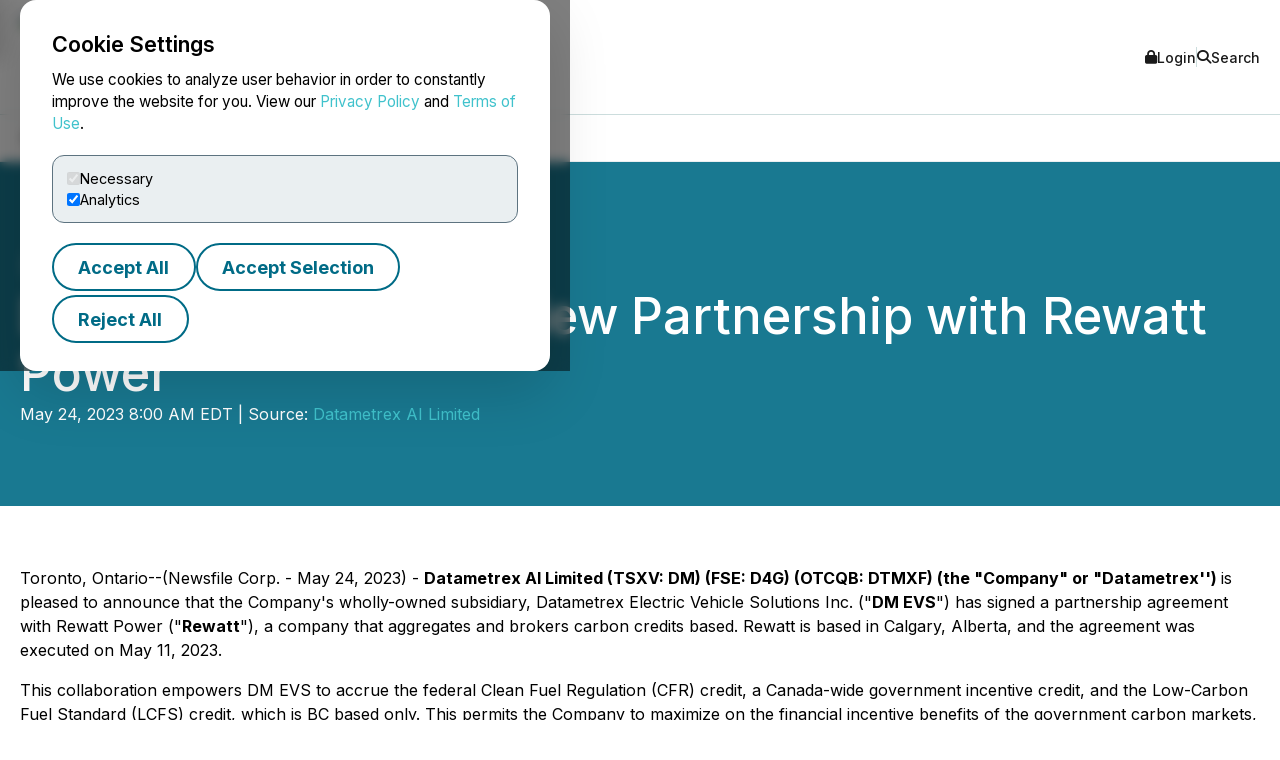

--- FILE ---
content_type: text/html; charset=UTF-8
request_url: https://www.newsfilecorp.com/release/167158/DM-EVS-Announces-New-Partnership-with-Rewatt-Power
body_size: 9877
content:

<!DOCTYPE html>
<html lang="en">
	<head>
		<meta charset="UTF-8">
		<meta name="viewport" content="width=device-width, initial-scale=1.0">

		<title>DM EVS Announces New Partnership with Rewatt Power</title>

		<meta name="description" content="Toronto, Ontario--(Newsfile Corp. - May 24, 2023) - Datametrex AI Limited (TSXV: DM) (FSE: D4G) (OTCQB: DTMXF) (the &amp;quot;Company&amp;quot; or...">
		<meta name="keywords" content="evs,new,partnership,rewatt,power">
		<meta name="publisher" content="TMX Newsfile">
		<meta name="designer" content="TMX Newsfile">
		<meta name="author" content="Datametrex AI Limited">

				<meta property="og:title" content="DM EVS Announces New Partnership with Rewatt Power">
		<meta property="og:type" content="article">
		<meta property="og:url" content="https://www.newsfilecorp.com/release/167158/DM-EVS-Announces-New-Partnership-with-Rewatt-Power">
		<meta property="og:description" content="Toronto, Ontario--(Newsfile Corp. - May 24, 2023) - Datametrex AI Limited (TSXV: DM) (FSE: D4G) (OTCQB: DTMXF) (the &amp;quot;Company&amp;quot; or...">
		<meta property="og:site_name" content="TMX Newsfile">
		<meta property="og:image" content="https://www.newsfilecorp.com/socialImage/1778/facebook/167158">
		<meta property="og:image:alt" content="DM EVS Announces New Partnership with Rewatt Power">
		<meta property="og:locale" content="en">
		<meta property='og:locale:alternate' content='fr'>		<meta name="twitter:card" content="summary">
		<meta name="twitter:site" content="@newsfile_corp">
		<meta name="twitter:title" content="DM EVS Announces New Partnership with Rewatt Power">
		<meta name="twitter:description" content="Toronto, Ontario--(Newsfile Corp. - May 24, 2023) - Datametrex AI Limited (TSXV: DM) (FSE: D4G) (OTCQB: DTMXF) (the &amp;quot;Company&amp;quot; or...">
		<meta name="twitter:url" content="https://www.newsfilecorp.com/release/167158/DM-EVS-Announces-New-Partnership-with-Rewatt-Power">
		<meta name="twitter:image" content="https://www.newsfilecorp.com/socialImage/1778/twitter/167158">
		<meta name="twitter:image:alt" content="DM EVS Announces New Partnership with Rewatt Power">
					<meta property="article:publisher" content="101377189927105">
			<meta property="fb:app_id" content="966242223397117">
			<meta property="fb:admins" content="647287749">
			<meta property="fb:admins" content="510480654">

			<meta itemprop="name" content="DM EVS Announces New Partnership with Rewatt Power">
			<meta itemprop="description" content="Toronto, Ontario--(Newsfile Corp. - May 24, 2023) - Datametrex AI Limited (TSXV: DM) (FSE: D4G) (OTCQB: DTMXF) (the &amp;quot;Company&amp;quot; or...">
			<meta itemprop="image" content="https://www.newsfilecorp.com/socialImage/1778/google/167158">
					<link rel="canonical" href="https://www.newsfilecorp.com/release/167158/DM-EVS-Announces-New-Partnership-with-Rewatt-Power">

		<link rel='alternate' hreflang='en' href='http://www.newsfilecorp.com/release/167158/DM-EVS-Announces-New-Partnership-with-Rewatt-Power'><link rel='alternate' hreflang='fr' href='http://www.newsfilecorp.com/fr/release/167158/DM-EVS-Announces-New-Partnership-with-Rewatt-Power'><link rel='alternate' hreflang='x-default' href='http://www.newsfilecorp.com/'>
		<link rel="icon" href="/favicon.ico?v=2.0.0">

		<!-- Fonts -->
		<link rel="preconnect" href="https://fonts.gstatic.com" crossorigin>
		<link rel="stylesheet" href="https://fonts.googleapis.com/css2?family=Inter:wght@100..900&display=swap">
		<link rel="stylesheet" href="https://fonts.googleapis.com/css2?family=Sofia+Sans+Extra+Condensed:wght@700&display=swap">
		<!-- Font Awesome -->
		<link rel="stylesheet" href="https://cdnjs.cloudflare.com/ajax/libs/font-awesome/6.7.2/css/all.min.css">
		<!-- CSS -->
		<link rel="stylesheet" href="https://cdnjs.cloudflare.com/ajax/libs/bootstrap/5.3.8/css/bootstrap.min.css" integrity="sha512-2bBQCjcnw658Lho4nlXJcc6WkV/UxpE/sAokbXPxQNGqmNdQrWqtw26Ns9kFF/yG792pKR1Sx8/Y1Lf1XN4GKA==" crossorigin="anonymous" referrerpolicy="no-referrer" />

		<link rel="stylesheet" href="/css/utilities.css?v=1.0.0">
		<link rel="stylesheet" href="/css/header.css?v=1.0.0">
		<link rel="stylesheet" href="/css/footer.css?v=1.0.0">
		<link rel="stylesheet" href="/css/quotemedia-tools.css">
		<link rel="stylesheet" href="/css/quotemedia.css">
		<link rel="stylesheet" href="/css/QMod.css">

		<!-- Code for Google Analytics -->
		<script src="https://www.googletagmanager.com/gtag/js?id=G-MXC0842D0D" async></script>
		<!-- Code for Google Captcha -->
		<script src="https://www.google.com/recaptcha/api.js" defer></script>

		<script src="/js/utilities.js?v=1.0.0" defer></script>
		<script type="module" src="/js/ga-setup.js"></script>
		<script type="module" src="/js/cookie.js?v=1.0.0"></script>
		<script type="module" src="/js/mobile-nav.js?v=1.0.0"></script>
		<script type="module" src="/js/search.js?v=1.0.0"></script>
		<script type="module" src="/js/carousel.js?v=1.0.0"></script>
		<script type="module" src="/js/smooth-scroll.js?v=1.0.0"></script>
		<script type="module" src="/js/card-filter.js?v=1.0.0"></script>
		<script type="module" src="/js/contact-form.js?v=1.0.0"></script>
		<script type="module" src="/js/newsfile-alert.js?v=1.0.0"></script>

		<!--script src="https://cdnjs.cloudflare.com/ajax/libs/jquery/3.7.1/jquery.min.js" integrity="sha512-v2CJ7UaYy4JwqLDIrZUI/4hqeoQieOmAZNXBeQyjo21dadnwR+8ZaIJVT8EE2iyI61OV8e6M8PP2/4hpQINQ/g==" crossorigin="anonymous" referrerpolicy="no-referrer"></script-->
		<!--script src="https://cdnjs.cloudflare.com/ajax/libs/bootstrap/5.3.8/js/bootstrap.min.js" integrity="sha512-nKXmKvJyiGQy343jatQlzDprflyB5c+tKCzGP3Uq67v+lmzfnZUi/ZT+fc6ITZfSC5HhaBKUIvr/nTLCV+7F+Q==" crossorigin="anonymous" referrerpolicy="no-referrer"></script-->
	</head>

	<body>
		<!-- The html code containing the cookie consent controls. -->
		<div id="cookie-consent-overlay" class="cookie-consent-overlay" data-loading="Loading policy..." data-error="Unable to load the policy content." aria-hidden="true">
			<div id="cookie-consent-banner" class="cookie-consent-banner" role="dialog" aria-modal="true" aria-labelledby="cookie-consent-title">
				<h3 id="cookie-consent-title">Cookie Settings</h3>

				<p class="cookie-consent-text">
					We use cookies to analyze user behavior in order to constantly improve the website for you. View our <a href='#' data-policy-url='/PrivacyPolicy.php'>Privacy Policy</a> and <a href='#' data-policy-url='/TermsOfUse.php'>Terms of Use</a>.				</p>

				<div class="cookie-consent-options" aria-label="cookie.settings">
					<label class="cookie-consent-option">
						<input type="checkbox" id="consent-necessary" value="Necessary" checked disabled>
						<span>Necessary</span>
					</label>

					<label class="cookie-consent-option">
						<input type="checkbox" id="consent-analytics" value="Analytics" checked>
						<span>Analytics</span>
					</label>
				</div>

				<div class="cookie-consent-actions">
					<button type="button" id="btn-accept-all" class="btn-outline">Accept All</button>
					<button type="button" id="btn-accept-some" class="btn-outline">Accept Selection</button>
					<button type="button" id="btn-reject-all" class="btn-outline">Reject All</button>
				</div>
			</div>

			<div id="cookie-policy-modal" class="cookie-policy-modal" role="dialog" aria-modal="true" aria-labelledby="cookie-policy-title" aria-hidden="true">
				<div class="cookie-policy-modal-content">
					<button type="button" id="cookie-policy-close" class="cookie-policy-close" aria-label="Close">×</button>

					<div id="cookie-policy-body" class="cookie-policy-body"></div>
				</div>
			</div>
		</div>

<!-- Skip link for keyboard users and screen readers -->
<a href="#main-content" class="skip-link">Skip to main content</a>

<!-- Mobile Drawer as modal dialog -->
<aside id="nf-mobile-drawer" role="dialog" aria-modal="true" aria-label="Mobile menu" aria-hidden="true" tabindex="-1">
	<div class="nf-mobile-header">
		<a href="/" class="nf-mobile-brand">
			<img src="/images/tmx_logo_dark.png" alt="TMX Logo">
			<span>Newsfile</span>
		</a>
		<button class="nf-mobile-close" aria-label="Close menu"></button>
	</div>
	<div class="nf-mobile-panels"></div>
</aside>

<!-- Backdrop should be ignored by AT -->
<div class="nf-overlay" data-close-menu aria-hidden="true"></div>

<!-- Search panel as modal dialog -->
<div id="nf-search-panel" aria-hidden="true" role="dialog" aria-modal="true" aria-label="Site search">
	<div class="nf-search-backdrop" data-close-search aria-hidden="true"></div>

	<div class="nf-search-shell" role="document">
		<button type="button" class="nf-search-close" aria-label="Close search"></button>

		<form method="get" action="/search" class="nf-search-form">
						<label for="nf-search-input" class="nf-search-label">Search</label>
			<div class="nf-search-row">
				<input type="search" name="k" maxlength="25" placeholder="Search news" />
				<select name="l" aria-label="Language">
					<option value="en" selected>English</option>
					<option value="fr">Français</option>
					<option value="de">Deutsch</option>
					<option value="es">Español</option>
				</select>
				<button type="submit" class="btn-primary nf-search-submit">Search</button>
			</div>
		</form>
	</div>
</div>

<!-- Portal's login modal -->
<div id="portal-login-overlay" class="nf-modal-overlay" aria-hidden="true">
	<div id="portal-login-modal" class="nf-modal nf-modal--sm" role="dialog" aria-modal="true" aria-labelledby="portal-login-title">
		<button type="button" class="nf-modal-close" aria-label="Close modal" data-modal-close>×</button>

		<h3 id="portal-login-title" class="nf-modal-title">Login</h3>

		<form id="portal-login-form" class="nf-form" method="post" action="/job/login" novalidate>
			<input type="hidden" name="submit" value="Login">

			<div class="form-group">
				<label for="txtUser">Username</label>
				<input type="text" name="txtUser" id="txtUser" autocomplete="username" required>
			</div>

			<div class="form-group">
				<label for="txtPassword">Password</label>
				<input type="password" name="txtPassword" id="txtPassword" autocomplete="current-password" required>
			</div>

			<div class="nf-modal-actions nf-modal-actions--stretch">
				<button type="submit" class="btn-primary">Login</button>
			</div>
		</form>
	</div>
</div>

<div id="nf-page">
	<header id="nf-header">
		<div class="nf-header-top">
			<div class="nf-container">
				<button class="nf-menu-toggle" type="button" aria-label="Open menu" aria-controls="nf-mobile-drawer" aria-expanded="false">
					<span></span><span></span><span></span>
				</button>

				<a href="/" class="nf-brand">
					<img src="/images/tmx_logo_dark.png" alt="TMX Logo">
					<span>Newsfile</span>				</a>

				<div class="nf-header-actions">
					<a href="#"  class="login" data-modal-open="portal-login-overlay">
						<i class="fa-solid fa-lock" aria-hidden="true"></i> Login					</a>

					<span class="nf-header-actions-sep" role="presentation" aria-hidden="true"></span>

					<button class="search" type="button" aria-label="Open search" aria-controls="nf-search-panel" aria-expanded="false">
						<i class="fa-solid fa-search" aria-hidden="true"></i> Search					</button>

					<!--span class="nf-header-actions-sep" role="presentation" aria-hidden="true"></span-->

					

					<!--a href="/release/167158/DM-EVS-Announces-New-Partnership-with-Rewatt-Power?lang=fr" lang="fr">Français</a-->
				</div>
			</div>
		</div>

		<nav class="nf-header-nav" aria-label="a11y.primary_nav">
			<div class="nf-container">
				<ul class="nf-header-menu">
					<li>
						<a href="/" aria-current="page">Home</a>
					</li>

					<li>
						<a href="#" aria-haspopup="true" aria-expanded="false" aria-controls="submenu-about">About</a>
						<ul class="nf-submenu" id="submenu-about" role="group" aria-label="About submenu">
							<li class="dropdown-title" role="presentation" aria-hidden="true"><span>About</span></li>
							<li><a href="/newswire-edgar-sedar-filing.php">Company Overview</a></li>
							<li><a href="/who-we-serve.php">Who We Serve</a></li>
							<li><a href="/conferences.php">Upcoming Events</a></li>
							<li><a href="https://www.tmx.com/en/careers" target="_blank">Careers</a></li>
						</ul>
					</li>

					<li>
						<a href="#" aria-haspopup="true" aria-expanded="false" aria-controls="submenu-services">Services</a>
						<ul class="nf-submenu" id="submenu-services" role="group" aria-label="Services submenu">
							<li class="dropdown-title" role="presentation" aria-hidden="true"><span>Services</span></li>
							<li class="dropdown-subtitle">Press Release Distribution</li>
							<li><a href="/newswire/">News Service Overview</a></li>
							<li><a href="/newswire/world-map.php">Global Distribution</a></li>
							<li><a href="/newswire/additional-news-services.php">Additional News Services</a></li>

							<li class="dropdown-sep" role="presentation" aria-hidden="true"></li>
							<li class="dropdown-subtitle">SEDAR+</li>
							<li><a href="/filing/sedar/about-sedar-plus.php">About SEDAR+</a></li>
							<li><a href="/filing/sedar/sedar-resources.php">SEDAR+ Resources</a></li>

							<li class="dropdown-sep" role="presentation" aria-hidden="true"></li>
							<li class="dropdown-subtitle">EDGAR</li>
							<li><a href="/filing/edgar/">EDGAR Service Overview</a></li>
							<li><a href="/filing/edgar/edgar-resources.php">EDGAR Resources</a></li>

							<li class="dropdown-sep" role="presentation" aria-hidden="true"></li>
							<li><a href="/newswire/newswire-webcasting-conference-calling.php">Webcasting and Conference Calling</a></li>
						</ul>
					</li>

					<li>
						<a href="#" aria-haspopup="true" aria-expanded="false" aria-controls="submenu-newsroom">Newsroom</a>
						<ul class="nf-submenu" id="submenu-newsroom" role="group" aria-label="Newsroom submenu">
							<li class="dropdown-title" role="presentation" aria-hidden="true"><span>Newsroom</span></li>
							<li><a href="/news/business">Newsroom</a></li>
							<li class="dropdown-sep" role="presentation" aria-hidden="true"></li>
							<li><a href="/newswire/newswire-guidelines.php">Newswire Guidelines</a></li>
							<li class="dropdown-sep" role="presentation" aria-hidden="true"></li>
							<li><a href="/alert/login">Sign Up for News</a></li>
							<li class="dropdown-sep" role="presentation" aria-hidden="true"></li>
							<li><a href="/newswire/newswire-integrate-press-releases.php">Integrate</a></li>
						</ul>
					</li>

					<li>
						<a href="https://blog.newsfilecorp.com">Blog</a>
					</li>

					<li>
						<a href="/contact.php">Contact</a>
					</li>
				</ul>
			</div>
		</nav>
	</header>

	<main id="main-content" tabindex="-1">
<section class="nf-section-banner" data-banner="pr-1" data-print="show">
	<div class="nf-container">
		<div class="nf-section-banner-text">
							<div class="nf-share">
					<a href="https://www.facebook.com/sharer/sharer.php?title=DM+EVS+Announces+New+Partnership+with+Rewatt+Power&u=https://www.newsfilecorp.com/release/167158/DM-EVS-Announces-New-Partnership-with-Rewatt-Power" target="_blank" title="Share on Facebook" class="nf-icon-white" aria-label="Share on Facebook">
						<i class="fa-brands fa-facebook-f" aria-hidden="true"></i>
					</a>

					<a href="https://twitter.com/intent/tweet?text=DM+EVS+Announces+New+Partnership+with+Rewatt+Power&url=https://www.newsfilecorp.com/release/167158/DM-EVS-Announces-New-Partnership-with-Rewatt-Power&hashtags=Banking,FinancialServices,Technology,OTC,OTCMarkets,OTCStocks,SmallCaps,TSXV,Investing" target="_blank" title="Share on X" class="nf-icon-white" aria-label="Share on X">
						<i class="fa-brands fa-x-twitter" aria-hidden="true"></i>
					</a>

					<a href="https://www.linkedin.com/shareArticle?mini=true&title=DM%2520EVS%2520Announces%2520New%2520Partnership%2520with%2520Rewatt%2520Power&url=https://www.newsfilecorp.com/release/167158/DM-EVS-Announces-New-Partnership-with-Rewatt-Power" target="_blank" title="Share on LinkedIn" class="nf-icon-white" aria-label="Share on LinkedIn">
						<i class="fa-brands fa-linkedin-in" aria-hidden="true"></i>
					</a>

					<button type="button" class="nf-icon-white" onclick="window.print();">
						<i class="fa fa-print" aria-hidden="true"></i>
					</button>
				</div>

				<h1>DM EVS Announces New Partnership with Rewatt Power</h1>

				
				<p>May 24, 2023 8:00 AM EDT | Source: <a href="/company/1778/Datametrex-AI-Limited" class="nf-link-light">Datametrex AI Limited</a></p>

						</div>
	</div>
</section>

<section>
	<article id="release" class="nf-container nf-content" data-print="show">
		<p>Toronto, Ontario--(Newsfile Corp. - May 24, 2023) - <b>Datametrex AI Limited</b><b> (TSXV: DM) (FSE: D4G) (OTCQB: DTMXF)</b><b> (the "Company" or "Datametrex'') </b>is pleased to announce that the Company's wholly-owned subsidiary, Datametrex Electric Vehicle Solutions Inc. ("<b>DM EVS</b>") has signed a partnership agreement with Rewatt Power ("<b>Rewatt</b>"), a company that aggregates and brokers carbon credits based. Rewatt is based in Calgary, Alberta, and the agreement was executed on May 11, 2023.</p><p>This collaboration empowers DM EVS to accrue the federal Clean Fuel Regulation (CFR) credit, a Canada-wide government incentive credit, and the Low-Carbon Fuel Standard (LCFS) credit, which is BC based only. This permits the Company to maximize on the financial incentive benefits of the government carbon markets, while also optimizing its business and increasing profitability while DM EVS deploys its EV charging services throughout the BC market. </p><p>Rewatt accelerates the transition to zero-carbon energy for the Canadian and BC EV markets by introducing Clean-Fuel Compliance Credits. Clean-Fuel compliance credits are financial permits to emit one tonne of carbon emissions. They are regulated by the federal government of Canada and the BC provincial government. By supplying EV's with electricity, network operators generate clean-fuel credits by replacing fossil fuels. (Source: <a rel="nofollow" href="https://api.newsfilecorp.com/redirect/Vmgr7s7WaW">https://rewattpower.com/ev-charging/</a>)</p><p>Collaborating with Rewatt allows DM EVS to expand its EV charging network. Rewatt's platform allows EV companies to get paid for each charge, powered by carbon tax credits. This allows DM EVS to build more EV charging stations and charge more EV's while maximizing its earnings. Rewatt enables DM EVS to take advantage and maximize on the government carbon incentives and get rewarded by producing more earnings from clean-fuel compliance credits. (Source: <a rel="nofollow" href="https://api.newsfilecorp.com/redirect/zW5JEHnKep">https://rewattpower.com/ev-charging/</a>) </p><p>Rewatt simplifies the process to earn from clean fuel credits. The below diagram from Rewatt explains how the Company can earn revenue in a compliance credit market:</p><p style="text-align: center;"><a rel="nofollow" rel="nofollow" href="https://images.newsfilecorp.com/files/1778/167158_56e864dd849c0bfd_002full.jpg"><img class='releaseImage' src="https://images.newsfilecorp.com/files/1778/167158_56e864dd849c0bfd_002.jpg" style="border-width: 0px;" alt="Cannot view this image? Visit: https://images.newsfilecorp.com/files/1778/167158_56e864dd849c0bfd_002.jpg" /></a><br /><br /><i>Figure 1</i></p><p style="text-align: center;"><i>Source: <a rel="nofollow" href="https://api.newsfilecorp.com/redirect/4WKBQHoaBO">https://rewattpower.com/ev-charging/</a></i></p><p style="text-align: center;">To view an enhanced version of this graphic, please visit:<br /><a rel="nofollow" rel="nofollow" href="https://images.newsfilecorp.com/files/1778/167158_56e864dd849c0bfd_002full.jpg">https://images.newsfilecorp.com/files/1778/167158_56e864dd849c0bfd_002full.jpg</a></p><p>"We are excited about our partnership with Rewatt Power, as it enables us to leverage the competitive carbon credit market and maximize our access to government financial incentives. This collaboration empowers us to expand our electric vehicle (EV) systems, enhance our earnings, and make a significant contribution to Canada's efforts in reducing its carbon footprint. We are thrilled to embark on this partnership, which will further accelerate and strengthen our EV operations," said Marshall Gunter, CEO of the Company.</p><p>Overview of Terms and Conditions:</p><ul style="list-style-type: upper-alpha;"><li>Obligation<br /><br />In its capacity as a Charging Network Operator (CNO), DM EVS shall have the exclusive right to the entirety of the revenue derived from CFR and BC LCFS Credits generated through the operation of all EV charging stations and chargers under DM EVS management. Rewatt Power, on the other hand, will oversee and contribute to the revenue generated from CFR and BCLCFS Credits through the Rewatt Power Platform.<br /><br /></li><li>Initial Term<br /><br />The Initial Term shall commence on the Effective Date and extend until the completion of two (2) Transactions or the passage of a minimum of 24 months from the Effective Date.  Subsequently, the agreement will be subject to automatic renewal.</li></ul><p><b>About Rewatt Power </b></p><p>Rewatt is the world's dedicated climate accounting and monetization platform for individuals, companies, and municipalities of any size. Rewatt helps collaborate on climate initiatives and access the benefits of carbon markets. Their platform offers a suite of tools that allows organizations to automate climate accounting, monitor and report on clean energy and climate initiatives, and buy and sell environment offsets and credits with ease.</p><p>To learn more, please visit: <a rel="nofollow" href="https://api.newsfilecorp.com/redirect/jVMYpf3aVD">https://rewattpower.com</a>.</p><p><b>About DM EVS </b></p><p>DM EVS is trailblazing the electric vehicle (EV) industry with its leading-edge mobile charging units and proprietary mobile application. DM EVS provides solutions for drivers facing electric vehicle charging issues with its mobile charging unit which includes 24/7 roadside assistance, quick charging on the go, and preventing potential delays and issues in the future with its AI technology. The fixed AC charging system uses power resources efficiently through the dynamic load balancing function using Bluetooth technology, significantly improving cost and time to charge. DM EVS is the exclusive Canadian partner of EVAR (Electric Vehicle Advanced Recharging Inc.), a spin-off company from Samsung Electronics C-Lab.</p><p>To learn more about DM EVS, please visit: <a rel="nofollow" href="https://api.newsfilecorp.com/redirect/vRQz1u2ayW" target="_blank">https://www.dmevs.com/</a>.</p><p><b>About Datametrex  </b></p><p>Datametrex AI Limited is a technology-focused company with exposure to artificial intelligence, machine learning, and telehealth and has recently entered the electric vehicle (EV) market. Datametrex's mission is to provide tools and solutions that support companies in fulfilling their operational goals, including health and safety, with predictive and preventive technologies. By working with companies to set a new standard of protocols through artificial intelligence and health diagnostics, the Company provides progressive solutions to support the supply chain. </p><p>For additional information on Datametrex and other corporate information, please visit the Company's website at <a rel="nofollow" href="https://api.newsfilecorp.com/redirect/JZJYgu2YrN">www.datametrex.com</a>. </p><p>To learn more about how our AI is used in Cyber Security, Telehealth and EV, visit: <a rel="nofollow" href="https://api.newsfilecorp.com/redirect/Yz03YfnWOG" target="_blank">https://www.youtube.com/watch?v=ApFk3sWAXtg</a>.</p><p><b>For further information:</b> </p><p><b>Investor Relations &#38; Communications</b></p><p>Priya Monique Atwal, Director of Communications<br />Email: <a rel="nofollow" href="mailto:investors@datametrex.com" target="_blank">investors@datametrex.com</a> <br />Tel: 416-901-5611 x 204</p><p>Marshall Gunter, CEO<br /><b>Email</b>: <a rel="nofollow" href="mailto:mgunter@datametrex.com" target="_blank">mgunter@datametrex.com</a> <br /><b>Tel</b>: 514-295-2300</p><p><b>Neither TSX Venture Exchange nor its Regulation Services Provider (as that term is defined in the policies of the TSX Venture Exchange) accepts responsibility for the adequacy or accuracy of this release.</b></p><p><b>Forward Looking Statements</b></p><p>All statements included in this press release that address activities, events, or developments that the Company expects, believes, or anticipates will or may occur in the future are forward-looking statements, including statements regarding the Bid. These forward-looking statements involve numerous assumptions made by the Company based on its experience, perception of historical trends, current conditions, expected future developments and other factors it believes are appropriate in the circumstances. In addition, these statements involve substantial known and unknown risks and uncertainties that contribute to the possibility that the predictions, forecasts, projections, and other forward-looking statements will prove inaccurate, certain of which are beyond the Company's control. Except as required by law, the Company does not undertake to revise or update these forward-looking statements after the date hereof or revise them to reflect the occurrence of future unanticipated events.</p><p>###</p><p id="corporateLinkBack">To view the source version of this press release, please visit <a rel="nofollow" href="https://api.newsfilecorp.com/redirect/GO4qmH1WNo">https://www.newsfilecorp.com/release/167158</a></p><img class='tracker' src='https://api.newsfilecorp.com/newsinfo/167158/157/' alt='info'>
			<p>Source: <a href="/company/1778/Datametrex-AI-Limited" class="nf-link-light">Datametrex AI Limited</a></p>

				</article>

	<nav class="nf-sidebar">
		<article class="nf-tiles">
							<a href="/company/1778/Datametrex-AI-Limited" target="<br />
<b>Warning</b>:  Undefined variable $url_target in <b>D:\HTTP\newsfile_www\release.php</b> on line <b>782</b><br />
" class="company-logo">
					<img src="/images/newswire/customer-logos/1778.jpg" alt="Datametrex AI Limited" class="companyLogo">
				</a>
								<figure class="nf-tiles-dash">
					<h3>Get News by Email</h3>
					<p>Analyst, journalist, or company stakeholder? Sign up to receive news releases by email for Datametrex AI Limited or all companies in the Banking / Financial Services, Technology industry.</p>

					<a href="/alert/login" class="btn-primary">Sign Up</a>
				</figure>
				
			<figure class="nf-tiles-dash">
				<h3>Recent News</h3>

										<div class="nf-tiles-separator">
							<p lang="en"><a href="/release/218308/Datametrex-Announces-Extension-and-Closing-of-the-Second-Tranche-of-Its-NonBrokered-Private-Placement-Financing" class="nf-link-light">Datametrex Announces Extension and Closing of the Second Tranche of Its Non-Brokered Private Placement Financing</a></p>
							<p>2024-07-30 5:07 PM EDT</p>
						</div>
												<div class="nf-tiles-separator">
							<p lang="en"><a href="/release/215380/Datametrex-Announces-Closing-of-the-First-Tranche-of-NonBrokered-Private-Placement-Financing" class="nf-link-light">Datametrex Announces Closing of the First Tranche of Non-Brokered Private Placement Financing</a></p>
							<p>2024-07-03 5:00 PM EDT</p>
						</div>
												<div class="nf-tiles-separator">
							<p lang="en"><a href="/release/214388/Imagine-Health-Centres-Welcomes-Two-New-Physicians" class="nf-link-light">Imagine Health Centres Welcomes Two New Physicians</a></p>
							<p>2024-06-26 8:00 AM EDT</p>
						</div>
						
				<a href="/company/1778/Datametrex-AI-Limited" class="btn-primary">Company Profile</a>
			</figure>

							<figure class="nf-tiles-blog">
					<a href="https://blog.newsfilecorp.com/post/5-essential-legal-compliance-press-releases-every-public-company-must-get-right-examples" target="_blank">
						<img src="https://static.wixstatic.com/media/5c6e94_7ec6a0790668464188a81ceba493cf3e~mv2.jpeg/v1/fit/w_1000,h_1000,al_c,q_80/file.png">

						<figcaption>
							<p>Sep 30, 2025</p>
							<h4>5 Essential Legal &#38; Compliance Press Releases Every Public Company Must Get Right (+ Examples)</h4>
							<p>Legal and compliance press releases may not grab headlines like product launches or marketing campaigns — but they are among the most important announcements a public company issues. These updates are the backbone of transparent disclosure, ensuring you meet regulatory obligations while protecting your credibility in the market. In this post in our “Reasons to Announce”  series, we highlight five critical legal and compliance press release types  every company must get right — with real-world...</p>
						</figcaption>
					</a>
				</figure>
								<figure class="nf-tiles-dash">
					<h3>Hashtags</h3>

											<a href="https://twitter.com/hashtag/Banking?src=hash" target="_blank" rel="nofollow" class="btn-outline btn-sm">Banking</a>
												<a href="https://twitter.com/hashtag/FinancialServices?src=hash" target="_blank" rel="nofollow" class="btn-outline btn-sm">FinancialServices</a>
												<a href="https://twitter.com/hashtag/Technology?src=hash" target="_blank" rel="nofollow" class="btn-outline btn-sm">Technology</a>
												<a href="https://twitter.com/hashtag/OTC?src=hash" target="_blank" rel="nofollow" class="btn-outline btn-sm">OTC</a>
												<a href="https://twitter.com/hashtag/OTCMarkets?src=hash" target="_blank" rel="nofollow" class="btn-outline btn-sm">OTCMarkets</a>
												<a href="https://twitter.com/hashtag/OTCStocks?src=hash" target="_blank" rel="nofollow" class="btn-outline btn-sm">OTCStocks</a>
												<a href="https://twitter.com/hashtag/SmallCaps?src=hash" target="_blank" rel="nofollow" class="btn-outline btn-sm">SmallCaps</a>
												<a href="https://twitter.com/hashtag/TSXV?src=hash" target="_blank" rel="nofollow" class="btn-outline btn-sm">TSXV</a>
												<a href="https://twitter.com/hashtag/Investing?src=hash" target="_blank" rel="nofollow" class="btn-outline btn-sm">Investing</a>
										</figure>
								<figure class="nf-tiles-dash">
					<h3>Subjects</h3>

					<p class="text-left">
						Economy, Business and Finance<br>Financial and Business Service<br>Science and Technology<br>					</p>
				</figure>
								<figure class="nf-tiles-dash">
					<h3>Similar Stories</h3>

											<p class="text-left"><a href="/news/banking-financial-services" class="nf-link-light">Banking / Financial Services</a></p>
												<p class="text-left"><a href="/news/technology" class="nf-link-light">Technology</a></p>
										</figure>
						</article>
	</nav>
</section>


<section id="nf-cta-bottom" class="nf-section-chevrons">
	<div class="nf-container left-content">
		<h1>Ready to Announce with Confidence?</h1>
		<p>Send us a message and a member of our TMX Newsfile team will contact you to discuss your needs.</p>

		<a href="/contact.php" class="btn-secondary">Contact Us</a>
	</div>
</section>

			</main>

			<button id="back-to-top" data-scroll-to="nf-header">Top</button>

			<footer id="nf-footer">
				<div class="nf-container center-content">
					<nav class="nf-footer-nav" aria-label="Footer navigation">
						<ul class="nf-footer-menu">
							<li>
								<input type="checkbox" id="acc-capital" aria-controls="links-capital" aria-expanded="false">
								<label for="acc-capital" id="label-acc-capital">Capital Formation</label>
								<ul class="nf-footer-links-list" id="links-capital" role="region" aria-labelledby="label-acc-capital">
									<li><a href="https://www.tsx.com/en" target="_blank" class="nf-link">Toronto Stock Exchange</a></li>
									<li><a href="https://www.tsx.com/en/trading/tsx-venture-exchange" target="_blank" class="nf-link">TSX Venture Exchange</a></li>
									<li><a href="http://www.tsxtrust.com/?lang=en" target="_blank" class="nf-link">TSX Trust</a></li>
									<li><a href="/" class="nf-link">TMX Newsfile</a></li>
								</ul>
							</li>

							<li>
								<input type="checkbox" id="acc-markets" aria-controls="links-markets" aria-expanded="false">
								<label for="acc-markets" id="label-acc-markets">Markets</label>
								<ul class="nf-footer-links-list" id="links-markets" role="region" aria-labelledby="label-acc-markets">
									<li><a href="https://www.m-x.ca/en/" target="_blank" class="nf-link">Montréal Exchange</a></li>
									<li><a href="https://www.tsx.com/en" target="_blank" class="nf-link">Toronto Stock Exchange</a></li>
									<li><a href="https://www.tsx.com/en/trading/tsx-venture-exchange" target="_blank" class="nf-link">TSX Venture Exchange</a></li>
									<li><a href="https://www.tsx.com/en/trading/tsx-alpha-exchange" target="_blank" class="nf-link">TSX Alpha Exchange</a></li>
									<li><a href="https://www.tmxalphaus.com/" target="_blank" class="nf-link">AlphaX US</a></li>
									<li><a href="http://www.shorcan.com/en/" target="_blank" class="nf-link">Shorcan</a></li>
								</ul>
							</li>

							<li>
								<input type="checkbox" id="acc-post" aria-controls="links-post" aria-expanded="false">
								<label for="acc-post" id="label-acc-post">Post-Trade</label>
								<ul class="nf-footer-links-list" id="links-post" role="region" aria-labelledby="label-acc-post">
									<li><a href="https://www.cdcc.ca/en" target="_blank" class="nf-link">CDCC</a></li>
									<li><a href="http://www.cds.ca/?lang=en" target="_blank" class="nf-link">CDS</a></li>
								</ul>
							</li>

							<li>
								<input type="checkbox" id="acc-insights" aria-controls="links-insights" aria-expanded="false">
								<label for="acc-insights" id="label-acc-insights">Insights</label>
								<ul class="nf-footer-links-list" id="links-insights" role="region" aria-labelledby="label-acc-insights">
									<li><a href="http://www.tmxinfoservices.com/?lang=en" target="_blank" class="nf-link">TMX Datalinx</a></li>
									<li><a href="https://www.trayport.com/" target="_blank" class="nf-link">Trayport</a></li>
									<li><a href="https://www.vettafi.com/" target="_blank" class="nf-link">TMX VettaFi</a></li>
									<li><a href="https://money.tmx.com/en/" target="_blank" class="nf-link">TMX Money</a></li>
								</ul>
							</li>
						</ul>
					</nav>

					<div class="nf-footer-mid">
						<a class="nf-footer-brand" href="https://www.tmx.com" target="_blank">
							<img src="/images/tmx_logo_dark.png" alt="TMX Logo">
						</a>

						<nav class="nf-footer-links" aria-label="Utility links">
							<a href="/contact.php" class="nf-link">Contact Us</a>
							<a href="/TermsOfUse.php" class="nf-link">Terms of Use</a>
							<a href="/PrivacyPolicy.php" class="nf-link">Privacy Policy</a>
							<a href="/AntiSpamPolicy.php" class="nf-link">Anti-Spam Policy</a>
						</nav>

						<div class="nf-footer-social" aria-label="Social media">
							<a href="https://x.com/newsfile_corp" class="nf-link" aria-label="X (formerly Twitter)"><i class="fa-brands fa-x-twitter" aria-hidden="true"></i></a>
							<a href="https://www.facebook.com/NewsfileCorp" class="nf-link" aria-label="Facebook"><i class="fa-brands fa-facebook-f" aria-hidden="true"></i></a>
							<a href="https://ca.linkedin.com/company/newsfile-corp-" class="nf-link" aria-label="LinkedIn"><i class="fa-brands fa-linkedin-in" aria-hidden="true"></i></a>
							<a href="https://www.youtube.com/channel/UCLX0MH8GtLxJg0wxZ8Nbycg" class="nf-link" aria-label="YouTube"><i class="fa-brands fa-youtube" aria-hidden="true"></i></a>
						</div>
					</div>

					<div class="nf-footer-legal">
						<div>
							<p>TMX Group Limited and its affiliates do not endorse or recommend any companies or businesses (including but not limited to investment advisors/firms), or securities issued by any companies identified on, or linked through, this site. Please seek professional advice to evaluate specific securities or other content on this site. All content (including any links to third party sites) is provided for informational purposes only (and not for trading purposes), and is not intended to provide legal, accounting, tax, investment, financial or other advice and should not be relied upon for such advice. The views, opinions and advice of the individual authors and are not endorsed by TMX Group Limited or its affiliates. TMX Group Limited and its affiliates have not prepared, reviewed or updated the content of third parties on this site or the content of any third party sites, and assume no responsibility for your use of, or reliance on, such information.</p>
						</div>
						<div>
							Copyright &copy; 2026 TSX Inc. TMX, the TMX design, Groupe TMX, TMX Group, Toronto Stock Exchange, TSX, TSX Venture Exchange and TSXV are the trademarks of TSX Inc. Newsfile is the trademark of Newsfile Corp. and is used under license.						</div>
					</div>
				</div>
			</footer>
		</div>
	</body>
</html>

--- FILE ---
content_type: text/css
request_url: https://www.newsfilecorp.com/css/utilities.css?v=1.0.0
body_size: 14301
content:
/* -------------------------------------------------------------------------------- */
/*                                Base Color Palette                                */
/* -------------------------------------------------------------------------------- */

:root {
	/* Primary Brand Colours */
	--pri-base:          #40C2CC; /* Teal */
	--pri-dark:          #09263A; /* Deep Blue */
	--pri-tint:          #E4F8FE; /* Light Teal */
	--pri-neutral:       #EAEFF1; /* Light Grey */

	/* Secondary Brand Colours */
	--sec-mid:           #3F90A7; /* Medium Teal */
	--sec-strong:        #006B86; /* Dark Teal */
	--sec-emphasis:      #1377C3; /* Blue */
	--sec-neutral:       #5D7380; /* Dark Grey */

	/* Tertiary/Accent Brand Colours */
	--acc-energetic:     #16FFFB; /* Digital Teal */
	--acc-positive:      #32B77B; /* Green */
	--acc-attention:     #EADF00; /* Yellow */
	--acc-critical:      #E5392C; /* Red */
	--acc-special:       #884F9F; /* Purple */

	/* Absolute Neutrals */
	--abs-black:         #000000;
	--abs-white:         #FFFFFF;

	/* Web-specific semantic tokens (brand-approved extension) */

	/* Primary intensity extension */
	--pri-deep:          #004B5E; /* High-contrast primary for CTA, headers, hover/focus */

	/* Content ink (text/icons) */
	--ink-strong:        #1A1A1A; /* Primary text on light surfaces */
	--ink-base:          #333333; /* Secondary text, subdued UI elements */

	/* Surfaces (backgrounds/borders with subtle emphasis) */
	--surface-accent:    #79D4DB; /* Accent surface for chips, active states, badges */
	--surface-soft:      #B3E7EB; /* Soft section/card backgrounds */
	--surface-muted:     #CCDDDD; /* Muted bg/dividers/borders */
	--surface-attention: #FAD7D5; /* Soft attention surface for alerts, highlights, feedback */


	/* Overlays & shadows */
	--nf-overlay:        rgba(0, 0, 0, 0.50);
	--nf-strong-overlay: rgba(0, 107, 134, 0.9);
	--nf-shadow:         rgba(0, 0, 0, 0.15);

	/* Palette for graphics */
	--chart-01: var(--pri-base);
	--chart-02: var(--sec-emphasis);
	--chart-03: var(--acc-positive);
	--chart-04: var(--acc-special);
	--chart-05: var(--acc-attention);
	--chart-06: var(--acc-critical);
	--chart-07: var(--sec-mid);
	--chart-08: var(--sec-strong);
}

/* -------------------------------------------------------------------------------- */
/*                                   Base / Reset                                   */
/* -------------------------------------------------------------------------------- */

* {
	box-sizing: border-box;
	font-family: "Inter", "Arial", sans-serif;
	padding: 0;
}

html,
body {
	color: var(--abs-black);
	margin: 0;
}

dl,
ol,
ul {
	text-align: left;
}

#corporateNewsLogoContainer,
#corporateLinkBack {
	display: none;
}

input:disabled,
select:disabled,
textarea:disabled {
	background: var(--sec-light);
	border-color: var(--sec-mid);
	color: var(--sec-strong);
	cursor: not-allowed;
	opacity: 0.7;
}

/* -------------------------------------------------------------------------------- */
/*                                  Accessibility                                   */
/* -------------------------------------------------------------------------------- */

/* Visually hide until focus */
.skip-link {
	left: -9999px;
	position: absolute;
	top: 0;
}

.skip-link:focus {
	background: var(--abs-white);
	border: 2px solid var(--pri-base);
	border-radius: 6px;
	left: 16px;
	padding: 8px 12px;
	text-decoration: none;
	top: 16px;
	z-index: 9999;
}

/* -------------------------------------------------------------------------------- */
/*                               Layout & Containers                                */
/* -------------------------------------------------------------------------------- */

.nf-container {
	box-sizing: border-box;
	display: flex;
	justify-content: space-between;
	margin: 0px auto;
	max-width: 1320px;
	padding: 60px 20px;
	width: 100%;
}

section:has(> .nf-container + .nf-sidebar),
section:has(> .nf-sidebar + .nf-container) {
	display: grid;
	grid-template-columns: minmax(0, 1320px) 300px;
	column-gap: 20px;
	margin-inline: auto;
	max-width: 1320px;
}

section:has(> .nf-sidebar) .nf-container {
	justify-content: flex-start;
	gap: 16px;
	margin: 0px;
	max-width: unset;
	width: 100%;
}

.nf-sidebar {
	margin-top: 40px;
	width: 100%;
}

.nf-sidebar .company-logo {
	display: table;
	margin: 0px auto;
}

.nf-sidebar .company-logo img {
	max-height: 100px;
	max-width: 200px;
}

@media (max-width:991px) {
	section:has(> .nf-container + .nf-sidebar),
	section:has(> .nf-sidebar + .nf-container) {
		display: block;
		max-inline-size: none;
	}

	section:has(> .nf-sidebar) .nf-container {
		margin: 0 auto;
		max-width: 1320px;
	}

	.nf-sidebar {
		margin-top: 20px;
		padding: 0px 20px;
		width: 100%;
	}

	.nf-sidebar .nf-tiles {
		grid-template-columns: 1fr;
	}

}

.nf-content {
	flex-direction: column;
}

.left-content {
	align-items: start;
	flex-direction: column;
}

.center-content {
	align-items: center;
	flex-direction: column;
}

.nf-split,
.nf-split-inverse {
	align-items: center;
	column-gap: 32px;
	display: grid !important;
	grid-auto-columns: 1fr 1fr;
	grid-auto-flow: column;
}

.nf-split-inverse {
	direction: rtl;
}

.nf-split-inverse * {
  direction: ltr;
}

.nf-split img,
.nf-split-inverse img {
	display: block;
	margin: 0px auto;
	max-height: 410px;
	max-width: 100%;
}

.nf-split img.nf-img-50,
.nf-split-inverse img.nf-img-50 {
	max-width: 50%;
}

@media (max-width:900px) {
	.nf-split,
	.nf-split-inverse {
		grid-auto-columns: unset;
		grid-auto-flow: row;
		row-gap: 16px;
		text-align: center;
	}

}

.warning-block {
	background-color: var(--acc-attention);
	border-radius: 5px;
	padding: 20px;
}

.warning-block h4 {
	font-size: 18px;
}

/* -------------------------------------------------------------------------------- */
/*                                Section BG Helpers                                */
/* -------------------------------------------------------------------------------- */

.nf-section-chevrons {
	background-color: var(--pri-base);
	background-image: url("/images/bg-cta-chevrons-teal.png");
	background-position: left;
	background-repeat: no-repeat;
	background-size: cover;
}

.nf-section-constellation {
	background-color: var(--pri-base);
	background-image: url("/images/bg-constellation-network.png");
	background-position: left;
	background-repeat: no-repeat;
	background-size: cover;
}

.nf-section-skytint {
	background-color: var(--pri-tint);
}

/* -------------------------------------------------------------------------------- */
/*                                Typography & Links                                */
/* -------------------------------------------------------------------------------- */

.nf-link {
	color: var(--ink-base);
	text-decoration: none;
}

.nf-link:hover {
	color: var(--sec-strong) !important;
}

a,
.nf-link-light {
	color: var(--pri-base);
	text-decoration: none;
}

.nf-text-teal {
	color: var(--sec-strong) !important;
}

.nf-text-brand {
	color: var(--pri-base);
}

.nf-text-white {
	color: var(--abs-white);
}

.text-center {
	text-align: center !important;
}

.text-left {
	text-align: left !important;
}

.text-right {
	text-align: right !important;
}

.text-highlight {
	background-color: var(--acc-attention);
}

.nf-icon-white {
	color: var(--abs-white) !important;
	border-color: var(--abs-white) !important;
}

/* Progressive enhancement for engines that support "line-clamp" without prefix */
@supports (line-clamp: 3) {
	display: block;
	line-clamp: 3;
}

/* -------------------------------------------------------------------------------- */
/*                                      Tables                                      */
/* -------------------------------------------------------------------------------- */
/* Wrapper that gives tables a card look with rounded corners, shadow, and full width */
.nf-table-wrap {
	background: var(--abs-white);
	border-radius: 12px;
	box-shadow: 0 2px 10px var(--nf-shadow);
	margin-bottom: 20px;
	overflow: hidden;
	position: relative;
	width: 100%;
}

/* Enables horizontal scrolling when table overflows */
.nf-table-wrap.is-scroll {
	overflow: auto;
}

/* Sticky fade masks that hint horizontal scroll */
.nf-table-wrap.is-scroll::before,
.nf-table-wrap.is-scroll::after {
	content: "";
	height: 100%;
	pointer-events: none;
	position: sticky;
	top: 0;
	width: 16px;
	z-index: 1;
}

/* Left fade mask */
.nf-table-wrap.is-scroll::before {
	background: linear-gradient(to right, var(--abs-white), rgba(255, 255, 255, 0));
	left: 0;
}

/* Right fade mask */
.nf-table-wrap.is-scroll::after {
	background: linear-gradient(to left, var(--abs-white), rgba(255, 255, 255, 0));
	right: 0;
}

/* Base table: spacing reset, color, and typography */
table.nf-table {
	background: var(--abs-white);
	border-collapse: separate;
	border-spacing: 0;
	color: var(--abs-black);
	font-size: 14px;
	line-height: 1.5;
	width: 100%;
}

/* Table caption: subtle, left-aligned label */
table.nf-table > caption {
	color: var(--sec-neutral);
	font-weight: 500;
	padding: 14px 16px;
	text-align: left;
}

/* Sticky header cells with dark background and clear separator */
table.nf-table thead th {
	background: var(--pri-dark);
	border-bottom: 1px solid var(--sec-neutral);
	color: var(--abs-white);
	font-weight: 600;
	padding: 14px 16px;
	position: sticky;
	text-align: left;
	top: 0;
	white-space: nowrap;
	z-index: 2;
}

/* Rounded corner on the first header cell */
table.nf-table thead th:first-child {
	border-top-left-radius: 12px;
}

/* Rounded corner on the last header cell */
table.nf-table thead th:last-child {
	border-top-right-radius: 12px;
}

/* Body cells: light row dividers and top-aligned content */
table.nf-table tbody th,
table.nf-table tbody td {
	background: var(--abs-white);
	border-bottom: 1px solid var(--pri-neutral);
	font-weight: 400;
	padding: 14px 16px;
	vertical-align: top;
}

/* On large screens, add wider horizontal padding */
@media (min-width:992px) {
	/* Wider padding for header and body cells on desktop */
	table.nf-table thead th,
	table.nf-table tbody th,
	table.nf-table tbody td {
		padding-left: 20px;
		padding-right: 20px;
	}

}

/* Zebra striping for better row scanning */
table.nf-table.is-striped tbody tr:nth-child(odd) td,
table.nf-table.is-striped tbody tr:nth-child(odd) th {
	background: var(--pri-neutral);
}

/* Bordered table variant with clipped radius */
table.nf-table.is-bordered {
	border-radius: 12px;
	border: 1px solid var(--pri-neutral);
	overflow: hidden;
}

/* Row hover highlight for interactive tables */
table.nf-table.is-hover tbody tr:hover td,
table.nf-table.is-hover tbody tr:hover th {
	background: var(--pri-tint);
}

/* Selected row state using a subtle brand tint */
table.nf-table tr.is-selected td,
table.nf-table tr.is-selected th {
	background: color-mix(in srgb, var(--pri-base) 12%, var(--abs-white));
}

/* Utility: right-align numeric values */
table.nf-table .is-numeric {
	text-align: right;
}

/* Utility: sticky first column that keeps its background */
table.nf-table .is-sticky-col {
	background: inherit;
	left: 0;
	position: sticky;
	z-index: 1;
}

/* Links in cells use brand color and no underline */
table.nf-table a {
	color: var(--pri-base);
	text-decoration: none;
}

/* Underline links on hover for clarity */
table.nf-table a:hover {
	text-decoration: underline;
}

/* Compact density variant reduces font size */
table.nf-table.is-compact {
	font-size: 13px;
}

/* Compact density: tighter cell padding */
table.nf-table.is-compact thead th,
table.nf-table.is-compact tbody th,
table.nf-table.is-compact tbody td {
	padding: 8px 12px;
}

/* Table footer: subtle background and strong top rule */
table.nf-table tfoot td,
table.nf-table tfoot th {
	background: #FAFCFD;
	border-top: 1px solid var(--sec-neutral);
	color: var(--sec-neutral);
	padding: 14px 16px;
}

/* Remove default outlines for focusable elements inside table */
table.nf-table:where(a, button, [tabindex]) {
	outline: none;
}

/* Accessible focus ring using brand color mix */
table.nf-table:where(a, button, [tabindex]):focus-visible {
	border-radius: 6px;
	box-shadow: 0 0 0 3px color-mix(in srgb, var(--pri-base) 35%, transparent);
}

/* Mobile stacked variant for narrow screens */
@media (max-width:640px) {
	/* Convert table to block layout on small screens */
	table.nf-table.is-stacked {
		display: block;
	}

	/* Hide native header; labels come from data-label */
	table.nf-table.is-stacked thead {
		display: none;
	}

	/* Stack rows and cells vertically at full width */
	table.nf-table.is-stacked tbody,
	table.nf-table.is-stacked tr,
	table.nf-table.is-stacked td,
	table.nf-table.is-stacked th {
		display: block;
		width: 100%;
	}

	/* Visual separator between stacked rows */
	table.nf-table.is-stacked tbody tr {
		border-bottom: 1px solid var(--pri-neutral);
		padding: 8px 0;
	}

	/* Comfortable stacked cell padding */
	table.nf-table.is-stacked tbody td,
	table.nf-table.is-stacked tbody th {
		padding: 10px 16px;
	}

	/* Pseudo-label that mirrors header text via data-label */
	table.nf-table.is-stacked tbody td::before,
	table.nf-table.is-stacked tbody th::before {
		color: var(--sec-neutral);
		content: attr(data-label);
		display: block;
		font-size: 12px;
		font-weight: 600;
		letter-spacing: .02em;
		margin-bottom: 4px;
		text-transform: uppercase;
	}

}

/* -------------------------------------------------------------------------------- */
/*                                     Buttons                                      */
/* -------------------------------------------------------------------------------- */

.btn-primary,
.btn-secondary,
.btn-outline,
.btn-outline-dark,
.btn-switcher {
	align-content: center;
	border: 0px;
	border-radius: 25px;
	cursor: pointer;
	display: inline-block;
	font-size: 18px;
	font-weight: 700;
	height: 48px;
	margin-bottom: 4px;
	padding: 0px 1.35em;
	text-align: center;
	text-decoration: none;
	text-transform: capitalize;
	transition: all 0.2s;
}

.btn-primary {
	background-color: var(--pri-base);
	color: var(--abs-black);
}

.btn-primary:hover {
	background-color: var(--surface-accent);
}

.btn-secondary {
	background-color: var(--pri-dark);
	color: var(--abs-white);
}

.btn-secondary:hover {
	background-color: var(--sec-mid);
}

.btn-outline {
	background-color: transparent;
	border: 2px solid var(--sec-strong);
	color: var(--sec-strong);
}

.btn-outline:hover {
	background-color: var(--surface-soft);
	border: 2px solid var(--sec-mid);
}

.btn-outline-dark {
	background-color: transparent;
	border: 2px solid var(--abs-black);
	color: var(--sec-strong);
}

.btn-outline-dark:hover {
	background-color: var(--pri-tint);
	border: 2px solid var(--abs-black);
	color: var(--sec-strong);
}

.btn-switcher {
	background-color: transparent;
	border: 1px solid var(--abs-black);
	color: var(--abs-black);
}

.btn-switcher:hover {
	background-color: var(--pri-tint);
	border: 1px solid var(--abs-black);
	color: var(--sec-strong);
}

.btn-primary[disabled],
.btn-secondary[disabled],
.btn-outline[disabled],
.btn-outline-dark[disabled],
.btn-switcher[disabled] {
  box-shadow: none;
  cursor: not-allowed;
  opacity: 0.6;
}

.btn-sm {
	font-size: 14px;
    height: auto;
    margin-bottom: 4px;
    min-width: auto;
    padding: 0px 10px;
}

/* Fixed, circular floating "Back to Top" button using brand tokens and tight icon/label stack. */
#back-to-top {
	-webkit-appearance: none;
	align-items: center;
	appearance: none;
	background-clip: padding-box;
	background-color: var(--pri-base);
	border-radius: 50%;
	border: 0;
	bottom: calc(16px + env(safe-area-inset-bottom));
	box-shadow: 0 14px 34px var(--nf-shadow), 0 3px 8px var(--nf-shadow);
	color: var(--abs-black);
	cursor: pointer;
	display: flex;
	flex-direction: column;
	font-family: "Inter", Roboto, Arial, Helvetica, Verdana, sans-serif;
	font-size: 14px;
	font-weight: 400;
	gap: 0;
	height: 56px;
	justify-content: center;
	letter-spacing: 0;
	line-height: 1;
	min-width: 0;
	opacity: 0;
	outline: 0;
	padding: 0;
	pointer-events: none;
	position: fixed;
	right: calc(16px + env(safe-area-inset-right));
	text-transform: uppercase;
	transform: translateY(8px);
	transition: opacity 200ms ease, transform 200ms ease, box-shadow 200ms ease, background-color 160ms ease;
	width: 56px;
	z-index: 9999;
}

/* Visible state: enable pointer events and bring the button into place. */
#back-to-top.is-visible {
	opacity: 1;
	pointer-events: auto;
	transform: translateY(0);
}

/* Font Awesome up-chevron icon placed above the label with tight spacing. */
#back-to-top::before {
	content: "\F106";
	display: block;
	font-family: FontAwesome;
	font-size: 30px;
	font-weight: 400;
	line-height: 25px;
}

/* Hover feedback: lighter brand surface and stronger elevation. */
#back-to-top:hover {
	background-color: var(--sec-mid);
	box-shadow: 0 16px 40px var(--nf-shadow), 0 6px 12px var(--nf-shadow);
}

/* Active feedback: subtle press-down translation. */
#back-to-top:active {
	transform: translateY(1px);
}

/* Accessible keyboard focus ring in brand color with offset. */
#back-to-top:focus-visible {
	outline-offset: 2px;
	outline: 2px solid var(--pri-dark);
}

.nf-share {
	min-width: 36px;
}

.nf-share a,
.nf-share button {
	align-items: center;
	background-color: transparent;
	border-radius: 9999px;
	border: 2px solid var(--pri-base);
	color: var(--pri-base);
	display: inline-flex;
	font-size: 14px;
	height: 36px;
	justify-content: center;
	text-decoration: none;
	transition: background .15s ease, color .15s ease, box-shadow .15s ease, border-color .15s ease;
	width: 36px;
	margin: 5px;
}

.nf-share a:hover,
.nf-share button:hover {
	background: var(--pri-base);
	border-color: var(--pri-base);
	color: var(--abs-white);
}

.pager {
	align-items: center;
	display: flex;
	gap: 16px;
	width: 100%;
}

.pager .back {
	margin-right: auto;
}

.pager .next {
	margin-left: auto;
}

@media (max-width:640px) {
	.pager {
		align-items: flex-start;
		flex-direction: column;
	}

	.pager .back,
	.pager .next {
		margin: 0;
	}

}

/* -------------------------------------------------------------------------------- */
/*                                     Carousel                                     */
/* -------------------------------------------------------------------------------- */

/* Carousel shell */
.nf-carousel {
	-ms-touch-action: pan-y;
	height: 450px;
	overflow: hidden;
	overscroll-behavior-x: contain;
	position: relative;
	touch-action: pan-y;
	user-select: none;
	width: 100%;
}

/* Track */
.nf-carousel .nf-carousel-track {
	display: flex;
	height: 100%;
	transition: transform 0.6s ease-in-out;
	will-change: transform;
}

/* Slide */
.nf-carousel .nf-carousel-track .nf-carousel-slide {
	align-items: center;
	background-position: left;
	background-repeat: no-repeat;
	background-size: cover;
	box-sizing: border-box;
	cursor: grab;
	display: flex;
	flex-shrink: 0;
	flex: 0 0 100%;
	height: 100%;
	justify-content: flex-start;
	padding: 0;
	width: auto;
}

/* Slide container */
.nf-carousel .nf-carousel-track .nf-carousel-slide .nf-container {
	margin: 0 auto;
	max-width: 1200px;
	padding: 0 20px;
	width: 100%;
}

/* Slide content */
.nf-carousel .nf-carousel-track .nf-carousel-slide .nf-carousel-content {
	max-width: 580px;
	z-index: 1;
}

/* Heading */
.nf-carousel .nf-carousel-track .nf-carousel-slide .nf-carousel-content h1 {
	font-size: 50px;
	font-weight: 700;
	line-height: 50px;
	margin-bottom: 20px;
	text-wrap: balance;
}

/* Paragraph */
.nf-carousel .nf-carousel-track .nf-carousel-slide .nf-carousel-content p {
	font-size: 22px;
	line-height: 28px;
	margin-bottom: 30px;
	text-wrap: balance;
}

/* Indicators container */
.nf-carousel .nf-carousel-indicators-container {
	bottom: 20px;
	position: absolute;
	width: 100%;
	z-index: 2;
}

/* Indicators row */
.nf-carousel .nf-carousel-indicators-container .nf-carousel-indicators {
	display: flex;
	gap: 8px;
	justify-content: center;
}

/* Indicator dash */
.nf-carousel .nf-carousel-indicators-container .nf-carousel-indicators .dash {
	background: var(--pri-tint);
	border-radius: 25%;
	cursor: pointer;
	height: 8px;
	margin: 0px 3px;
	transition: background-color 0.3s ease;
	width: 30px;
}

/* Active indicator dash */
.nf-carousel .nf-carousel-indicators-container .nf-carousel-indicators .dash.active {
	background: var(--pri-base);
}

/* -------------------------------------------------------------------------------- */
/*                                 Tile Components                                  */
/* -------------------------------------------------------------------------------- */

/* --------------- */
/*  General Tiles  */
/* --------------- */

.nf-tiles {
	display: grid;
	gap: 20px;
	grid-template-columns: repeat(auto-fit, minmax(216px, 1fr));
	margin-bottom: 20px;
	width: 100%;
}

.nf-tiles[data-max-col="4"] {
	grid-template-columns: repeat(auto-fit, minmax(0px, 290px));
}

.nf-tiles[data-max-col="3"] {
	grid-template-columns: repeat(auto-fit, minmax(0px, 400px));
}

.nf-tiles[data-max-col="2"] {
	grid-template-columns: repeat(auto-fit, minmax(0px, 610px));
}

.nf-tiles[data-max-col="1"] {
	grid-template-columns: repeat(auto-fit, minmax(0px, 100%));
}

.nf-tiles figure {
	background: var(--abs-white);
	border-radius: 8px;
	box-shadow: 0 4px 12px var(--nf-shadow);
	margin: 0px;
	padding: 24px;
	text-align: center;
	transition: box-shadow 0.3s ease;
}

/* Tile heading */
.nf-tiles figure h3 {
	color: var(--abs-black);
	font-size: 18px;
	font-weight: 600;
	margin-bottom: 12px;
}

.nf-tiles figure h5 {
	color: var(--abs-black);
	font-size: 13px;
	font-weight: 600;
	margin-bottom: 12px;
}

/* Tile paragraph */
.nf-tiles figure p {
	color: var(--ink-base);
	font-size: 15px;
	line-height: 20px;
}

/* Legacy text block */
.nf-tiles figure blockquote {
	color: var(--ink-base);
	font-size: 15px;
	line-height: 20px;
	margin: 10px 0px;
	text-align: left;
}

.nf-tiles figure blockquote.quote {
	padding: 0px 20px;
	position: relative;
}

.nf-tiles figure blockquote.quote::before,
.nf-tiles figure blockquote.quote::after {
color: var(--pri-base);
	font-family: ui-serif, Georgia, "Times New Roman", serif;
	font-size: 30px;
	font-weight: 800;
	position: absolute;
}

/* Opening mark: top-left, slightly above the box */
.nf-tiles figure blockquote.quote::before {
	content: "\201C";
	left: 0px;
	top: -10px;
}

/* Closing mark: bottom-right, slightly below the box */
.nf-tiles figure blockquote.quote::after {
	bottom: -10px;
	content: "\201D";
	right: 0px;
}

/* Attribution logo */
.nf-tiles figure figcaption img {
	max-width: 100px;
}

.nf-tiles figure .nf-tiles-separator {
	margin-bottom: 10px;
	text-align: left;
}

.nf-tiles figure .nf-tiles-separator:not(:last-of-type) {
	border-bottom: 1px solid var(--sec-neutral);
}

/* Vídeo content */
.nf-tiles figure iframe {
	aspect-ratio: 16 / 9;
	height: auto;
	width: 100%;
}

.nf-tiles ul {
	color: var(--ink-base);
	font-size: 15px;
	line-height: 20px;
	padding-left: 20px;
	text-align: left;
}
/* ------------ */
/*  Dash Style  */
/* ------------ */

/* Make the figure the host for the decorative dash and center its contents */
.nf-tiles .nf-tiles-dash {
	text-align: center;
}

/* Draw the dash above the title using a pseudo-element */
.nf-tiles .nf-tiles-dash::before {
	background: var(--pri-base);
	border-radius: 15%;
	content: "";
	display: block;
	height: 5px;
	margin: 0 auto 15px;
	transition: background-color .3s ease;
	width: 65px;
}

/* --------------- */
/*  Counter Style  */
/* --------------- */

/* Initialize the "tile" counter on any .nf-tiles that contains a .nf-tiles-counter */
.nf-tiles:has(.nf-tiles-counter) {
	counter-reset: tile;
}

/* Center-align the counter badge within its container */
.nf-tiles .nf-tiles-counter {
	text-align: center;
}

/* Draw the circular badge and insert the sequential number */
.nf-tiles .nf-tiles-counter::before {
	background: var(--pri-tint);
	border-radius: 50%;
	color: var(--sec-strong);
	content: counter(tile);
	counter-increment: tile;
	display: inline-grid;
	font-size: 28px;
	font-weight: 700;
	height: 48px;
	line-height: 1;
	place-items: center;
	width: 48px;
}

/* ------------ */
/*  Icon Style  */
/* ------------ */

/* Host figure: center content and build the badge via ::before */
.nf-tiles .nf-tiles-icon {
	text-align: center;
}

.nf-tiles .nf-tiles-icon::before {
	border-radius: 50%;
	content: "";
	display: inline-block;
	height: 78px;
	margin-bottom: 12px;
	width: 78px;
}

.nf-tiles .nf-tiles-icon:has(> i[class*="fa-"])::before {
	content: none;
}

.nf-tiles .nf-tiles-icon > i[class*="fa-"] {
	background: var(--pri-tint);
	border-radius: 50%;
	color: var(--pri-base);
	display: inline-grid;
	font-size: 52px;
	height: 78px;
	margin-bottom: 12px;
	line-height: 1;
	place-items: center;
	width: 78px;
}

/* Map data-icon values to the actual image via a CSS variable */
.nf-tiles .nf-tiles-icon[data-icon="analytics"]::before {
	background: url("/images/icons/analytics-icon.svg") center / 48px 48px no-repeat, var(--pri-tint);
}

.nf-tiles .nf-tiles-icon[data-icon="bolt"]::before {
	background: url("/images/icons/bolt-icon.svg") center / 48px 48px no-repeat, var(--pri-tint);
}

.nf-tiles .nf-tiles-icon[data-icon="book"]::before {
	background: url("/images/icons/book-icon.svg") center / 48px 48px no-repeat, var(--pri-tint);
}

.nf-tiles .nf-tiles-icon[data-icon="calculator"]::before {
	background: url("/images/icons/calculator-icon.svg") center / 48px 48px no-repeat, var(--pri-tint);
}

.nf-tiles .nf-tiles-icon[data-icon="certification"]::before {
	background: url("/images/icons/certification-icon.svg") center / 48px 48px no-repeat, var(--pri-tint);
}

.nf-tiles .nf-tiles-icon[data-icon="chart"]::before {
	background: url("/images/icons/chart-icon.svg") center / 48px 48px no-repeat, var(--pri-tint);
}

.nf-tiles .nf-tiles-icon[data-icon="checklist"]::before {
	background: url("/images/icons/checklist-icon.svg") center / 48px 48px no-repeat, var(--pri-tint);
}

.nf-tiles .nf-tiles-icon[data-icon="clipboard"]::before {
	background: url("/images/icons/clipboard-icon.svg") center / 48px 48px no-repeat, var(--pri-tint);
}

.nf-tiles .nf-tiles-icon[data-icon="document-review"]::before {
	background: url("/images/icons/document-review-icon.svg") center / 48px 48px no-repeat, var(--pri-tint);
}

.nf-tiles .nf-tiles-icon[data-icon="dossier"]::before {
	background: url("/images/icons/dossier-icon.svg") center / 48px 48px no-repeat, var(--pri-tint);
}

.nf-tiles .nf-tiles-icon[data-icon="filing-form"]::before {
	background: url("/images/icons/filing-form-icon.svg") center / 48px 48px no-repeat, var(--pri-tint);
}

.nf-tiles .nf-tiles-icon[data-icon="gavel"]::before {
	background: url("/images/icons/gavel-icon.svg") center / 48px 48px no-repeat, var(--pri-tint);
}

.nf-tiles .nf-tiles-icon[data-icon="global-network"]::before {
	background: url("/images/icons/global-network-icon.svg") center / 48px 48px no-repeat, var(--pri-tint);
}

.nf-tiles .nf-tiles-icon[data-icon="global-partnership"]::before {
	background: url("/images/icons/global-partnership-icon.svg") center / 48px 48px no-repeat, var(--pri-tint);
}

.nf-tiles .nf-tiles-icon[data-icon="globe"]::before {
	background: url("/images/icons/globe-icon.svg") center / 48px 48px no-repeat, var(--pri-tint);
}

.nf-tiles .nf-tiles-icon[data-icon="handshake"]::before {
	background: url("/images/icons/handshake-icon.svg") center / 48px 48px no-repeat, var(--pri-tint);
}

.nf-tiles .nf-tiles-icon[data-icon="headset"]::before {
	background: url("/images/icons/headset-icon.svg") center / 48px 48px no-repeat, var(--pri-tint);
}

.nf-tiles .nf-tiles-icon[data-icon="industry-hub"]::before {
	background: url("/images/icons/industry-hub-icon.svg") center / 48px 48px no-repeat, var(--pri-tint);
}

.nf-tiles .nf-tiles-icon[data-icon="institution"]::before {
	background: url("/images/icons/institution-icon.svg") center / 48px 48px no-repeat, var(--pri-tint);
}

.nf-tiles .nf-tiles-icon[data-icon="lock"]::before {
	background: url("/images/icons/lock-icon.svg") center / 48px 48px no-repeat, var(--pri-tint);
}

.nf-tiles .nf-tiles-icon[data-icon="media"]::before {
	background: url("/images/icons/media-icon.svg") center / 48px 48px no-repeat, var(--pri-tint);
}

.nf-tiles .nf-tiles-icon[data-icon="megaphone"]::before {
	background: url("/images/icons/megaphone-icon.svg") center / 48px 48px no-repeat, var(--pri-tint);
}

.nf-tiles .nf-tiles-icon[data-icon="monitor"]::before {
	background: url("/images/icons/monitor-icon.svg") center / 48px 48px no-repeat, var(--pri-tint);
}

.nf-tiles .nf-tiles-icon[data-icon="review"]::before {
	background: url("/images/icons/review-icon.svg") center / 48px 48px no-repeat, var(--pri-tint);
}

.nf-tiles .nf-tiles-icon[data-icon="shield"]::before {
	background: url("/images/icons/shield-icon.svg") center / 48px 48px no-repeat, var(--pri-tint);
}

.nf-tiles .nf-tiles-icon[data-icon="tmx"]::before {
	background: url("/images/tmx_logo_dark.png") center / 48px 48px no-repeat;
}

.nf-tiles .nf-tiles-icon[data-icon="us-flag"]::before {
	background: url("/images/icons/us-flag-icon.svg") center / 48px 48px no-repeat, var(--pri-tint);
}

/* ------------ */
/*  Logo Style  */
/* ------------ */
.nf-tiles .nf-tiles-logo.nf-tile-wide {
	grid-template-columns: 150px 1fr 36px;
}

/* Logo image */
.nf-tiles .nf-tiles-logo img {
	margin: 0px auto 10px auto;
	max-height: 100%;
	max-width: 100%;
	object-fit: contain;
}

.nf-tiles-logo > a.link-group {
	display: grid;
	grid-template-rows: 120px auto 1fr;
	height: 100%;
	text-align: left;
	text-decoration: none;
}

.nf-tiles-logo > a.link-group > img {
	height: 100%;
	margin: 0px;
	max-height: none;
	max-width: 100%;
	object-fit: contain;
	place-self: center;
}

.nf-tiles-logo > a.link-group > p {
	color: var(--sec-neutral);
	font-size: 14px;
	line-height: 1.4;
	margin: 12px 0 6px;
}

.nf-tiles-logo > a.link-group > h4 {
	color: var(--abs-black);
	font-size: 18px;
	font-weight: 600;
	margin: 0;
}

/* ------------------ */
/*  Wide Tiles Style  */
/* ------------------ */

/* Full-width tile, in-line layout */
.nf-tiles .nf-tile-wide {
	align-items: center;
	display: grid;
	gap: 16px 24px;
	grid-column: 1 / -1;
	grid-template-columns: 78px 1fr auto;
	text-align: left;
}

.nf-tiles .nf-tile-wide:has(> :nth-child(2):last-child:not(a, button)) {
	/* grid-template-columns: 1fr auto; */
	grid-template-columns: 1fr 36px;
}

/* Icon on the left of the grid */
.nf-tiles .nf-tile-wide::before {
	justify-self: center;
}

/* Typography adjusted for inline layout */
.nf-tiles .nf-tile-wide h3 {
	margin: 0 0 6px 0;
}

.nf-tiles.nf-tile-wide p {
	margin: 0;
}

/* Right-alignned button*/
.nf-tiles .nf-tile-wide .btn-outline {
	margin-left: 24px;
	white-space: nowrap;
}

/* Responsive: stacks on mobile */
@media (max-width:768px) {
	.nf-tiles .nf-tile-wide {
		grid-template-columns: 1fr !important;
		text-align: center;
	}

	.nf-tiles .nf-tile-wide::before {
		margin: 0 auto 8px;
	}

	.nf-tiles .nf-tile-wide .btn-outline {
		margin: 12px auto 0;
	}

}

/* ------------------ */
/*  Blog Tiles Style  */
/* ------------------ */

.nf-tiles .nf-tiles-blog {
	padding: 0px;
}

/* Clickable tile area */
.nf-tiles .nf-tiles-blog a {
	text-decoration: none;
}

/* Thumbnail image */
.nf-tiles .nf-tiles-blog a img {
	aspect-ratio: 16 / 9;
	border-radius: 8px 8px 0px 0px;
	width: 100%;
}

/* Caption wrapper */
.nf-tiles .nf-tiles-blog a figcaption {
	font-size: 13px;
	padding: 24px;
	text-align: left;
}

/* Caption headline */
.nf-tiles .nf-tiles-blog a figcaption h4 {
	color: var(--abs-black);
	font-size: 13px;
	font-weight: 600;
	margin: 12px 0px;
	text-align: left;
}

/* ------------------ */
/*  Card Tiles Style  */
/* ------------------ */

/* Spacing below the header for the filter bar */
.nf-card-filters {
	margin-bottom: 20px;
}

/* Visual style and sizing for all filter buttons */
.nf-card-filters button {
	align-content: center;
	background-color: transparent;
	border-radius: 25px;
	border: 2px solid var(--sec-strong);
	color: var(--sec-strong);
	cursor: pointer;
	display: inline-block;
	font-size: 14px;
	font-weight: 700;
	height: 48px;
	padding: 0px 1.35em;
	text-align: center;
	text-decoration: none;
	text-transform: capitalize;
	transition: all 0.2s;
}

/* Hover feedback colors for filter buttons */
.nf-card-filters button:hover {
	background-color: var(--pri-tint);
	border: 2px solid var(--sec-mid);
	color: var(--sec-strong);
}

/* Responsive grid container and positioning context for cards */
.nf-card-tiles {
	display: grid;
	gap: 20px;
	grid-template-columns: repeat(auto-fit, minmax(0px, 250px));
	justify-content: center;
	margin-bottom: 20px;
	width: 100%;
	position: relative;
}

.nf-card-tiles[data-grid-size="3"] {
	grid-template-columns: repeat(auto-fit, minmax(0px, 400px));
}

/* Base animation properties and 3D perspective for each card wrapper */
.nf-card-tiles > div {
	perspective: 1000px;
	opacity: 1;
	transform: translateZ(0);
	transition: transform 640ms cubic-bezier(0.22, 0.61, 0.36, 1), opacity 360ms ease-out, box-shadow 240ms ease-out;
	will-change: transform, opacity;
}

/* Animate cards out with a subtle drop and disable interaction */
.nf-card-tiles.is-animating > div.is-hiding {
	opacity: 0;
	pointer-events: none;
	transform: translateY(10px) scale(0.98);
}

/* Fully remove hidden cards from the layout flow */
.nf-card-tiles > div.is-hidden {
	display: none;
}

/* Initial state before a card animates into view */
.nf-card-tiles > div.is-appearing {
	opacity: 0;
	transform: translateY(10px) scale(.98);
}

/* Target state during the appearance animation */
.nf-card-tiles.is-animating > div.is-appearing.is-active {
	opacity: 1;
	transform: translateY(0) scale(1);
}

/* Honor reduced-motion preference for move/fade transitions */
@media (prefers-reduced-motion:reduce) {
	.nf-card-tiles > div {
		transition: none !important;
	}
}

/* Flip host: sized, elevated figure with 3D context */
.nf-card-tiles > div figure {
	background: var(--abs-white);
	border-radius: 8px;
	box-shadow: 0px 4px 12px var(--nf-shadow);
	font-size: 14px;
	height: 370px;
	margin: 0px;
	overflow: hidden;
	position: relative;
	text-align: center;
	transform-style: preserve-3d;
	transition: transform .6s ease;
	will-change: transform;
}

/* Flip faces: front and back share the same absolute box */
.nf-card-tiles > div figure .front,
.nf-card-tiles > div figure .back {
	border-radius: 8px;
	display: block;
	inset: 0;
	position: absolute;
}

/* Front face shown by default with mid-flip swap timing */
.nf-card-tiles > div figure .front {
	opacity: 1;
	transition: opacity 0s linear .2s, z-index 0s linear .2s;
	z-index: 2;
}

/* Back face pre-rotated and styled for contrast */
.nf-card-tiles > div figure .back {
	background: var(--pri-dark);
	color: var(--abs-white);
	opacity: 0;
	transform: rotateY(180deg);
	transition: opacity 0s linear .2s, z-index 0s linear .2s;
	z-index: 1;
}

/* Rotate the entire card on hover to perform the flip */
.nf-card-tiles > div:hover > figure {
	transform: rotateY(180deg);
}

/* During flip: front goes under and becomes invisible midway */
.nf-card-tiles > div:hover > figure .front {
	opacity: 0;
	transition: opacity 0s linear .2s, z-index 0s linear .2s;
	z-index: 1;
}

/* During flip: back comes to front and becomes visible midway */
.nf-card-tiles > div:hover > figure .back {
	opacity: 1;
	transition: opacity 0s linear .2s, z-index 0s linear .2s;
	z-index: 2;
}

/* Shared visual baseline for figures inside the grid */
.nf-card-tiles figure {
	background: var(--abs-white);
	border-radius: 8px;
	box-shadow: 0 4px 12px var(--nf-shadow);
	margin: 0px;
	padding: 0px;
	text-align: center;
	transition: box-shadow 0.2s ease;
}

/* Sized top image with rounded top corners on the front */
.nf-card-tiles figure .front .picture {
	border-radius: 8px 8px 0px 0px;
	height: 250px;
	width: 100%;
}

/* Sized top image with rounded top corners on the front */
.nf-card-tiles figure .front .logo {
	display: flex;
	height: 100px;
	justify-content: center;
	padding: 10px;
	place-items: center;
}

.nf-card-tiles figure .front .logo img {
	max-height: 100%;
	max-width: 100%;
	object-fit: contain;
}

/* Spacing for the front caption block */
.nf-card-tiles figure .front figcaption {
	padding: 10px;
}

/* Emphasized staff name on the front side */
.nf-card-tiles figure .front .name {
	color: var(--sec-strong);
	font-size: 16px;
	font-weight: 600;
	margin-bottom: 10px;
}

/* Emphasized staff name on the front side */
.nf-card-tiles figure .front .short-text {
-webkit-box-orient: vertical;
  -webkit-line-clamp: 2;
  display: -webkit-box;
  margin-bottom: 20px;
  overflow: hidden;
  padding: 0px 10px;
  text-align: center;
  width: 100%;
 }

/* Subtle location styling under the name */
.nf-card-tiles figure .front .location {
	color: var(--sec-neutral);
	font-size: 12px;
	margin-top: 5px;
}

/* Prepend a map-pin icon to the location text */
.nf-card-tiles figure .front .location::before {
	content: "\F041";
	font-family: FontAwesome;
}

/* Back caption container with full-height layout and scrolling */
.nf-card-tiles figure .back figcaption {
	display: flow-root;
	height: 100%;
	padding: 16px 20px;
	position: relative;
}

/* Dock the back-side button group to the bottom edge */
.nf-card-tiles figure .back figcaption .button-group {
	bottom: 0px;
	position: absolute;
}

/* Back-side tab panels are hidden by default and scrollable */
.nf-card-tiles figure .back [data-card-category] {
	display: none;
	height: calc(100% - 48px);
	overflow-y: auto;
	text-align: left;
}

/* Default back tab when no radio is checked: show industry */
.nf-card-tiles figure .back figcaption:not(:has(.button-group input[type="radio"]:checked)) [data-card-category="industry"] {
	display: block;
}

/* Show industry when the first radio is selected */
.nf-card-tiles figure .back figcaption:has(.button-group input[type="radio"]:nth-of-type(1):checked) [data-card-category="industry"] {
	display: block;
}

/* Show personal when the second radio is selected */
.nf-card-tiles figure .back figcaption:has(.button-group input[type="radio"]:nth-of-type(2):checked) [data-card-category="personal"] {
	display: block;
}

/* Visually hide the radios while keeping them accessible */
.nf-card-tiles figure .back .button-group input[type="radio"] {
	position: absolute;
	opacity: 0;
	pointer-events: none;
}

/* Horizontal layout for the back-side button group */
.nf-card-tiles figure .back .button-group {
	display: grid;
	grid-auto-flow: column;
	gap: 8px;
}

/* Default appearance for back-side tab labels */
.nf-card-tiles figure .back .button-group label {
	padding: 8px 12px;
	border: 1px solid var(--sec-neutral);
	border-radius: 6px;
	cursor: pointer;
}

/* Emphasized tab label style within back figcaption group */
.nf-card-tiles figure .back figcaption .button-group label {
	align-content: center;
	background-color: transparent;
	border-color: var(--sec-strong);
	border-radius: 0px;
	border-style: solid;
	border-width: 2px 2px 0px 2px;
	color: var(--abs-white);
	cursor: pointer;
	display: inline-block;
	font-size: 14px;
	font-weight: 700;
	height: 48px;
	padding: 0px 1.35em;
	text-align: center;
	text-decoration: none;
	text-transform: capitalize;
	transition: all 0.2s;
}

/* Hover feedback for back-side tab labels */
.nf-card-tiles figure .back figcaption .button-group label:hover {
	background-color: var(--pri-tint);
	border-color: var(--sec-mid);
	color: var(--sec-strong);
}

/* Active style for the first tab label when its radio is checked */
.nf-card-tiles figure .back .button-group input[type="radio"]:nth-of-type(1):checked ~ label:nth-of-type(1) {
	background-color: var(--pri-tint);
	border-color: var(--sec-mid);
	color: var(--sec-strong);
}

/* Active style for the second tab label when its radio is checked */
.nf-card-tiles figure .back .button-group input[type="radio"]:nth-of-type(2):checked ~ label:nth-of-type(2) {
	background-color: var(--pri-tint);
	border-color: var(--sec-mid);
	color: var(--sec-strong);
}

/* Disable flip rotations and swaps when reduced motion is requested */
@media (prefers-reduced-motion:reduce) {
	.nf-card-tiles > div figure {
		transform: none !important;
	}
	.nf-card-tiles > div figure .front,
	.nf-card-tiles > div figure .back {
		transition: none !important;
	}
}

/* Quote text container: remove default margins, add side padding for marks, position context, center text */
.nf-card-tiles figure .back figcaption:has(blockquote) {
}

.nf-card-tiles figure .back figcaption blockquote {
	margin: 10px 0px;
	padding: 0px;
	position: relative;
	text-align: left;
	max-height: 100%;
	overflow-y: auto;
}

.nf-card-tiles figure .back figcaption blockquote:has(+ .button-group) {
	max-height: calc(100% - 50px);
	overflow-y: auto;
}

/* Decorative quote glyphs: large serif marks in 46×46 boxes, absolutely positioned and centered */
.nf-card-tiles figure .back figcaption blockquote.quote::before,
.nf-card-tiles figure .back figcaption blockquote.quote::after {
	color: var(--abs-white);
	display: grid;
	font-family: ui-serif, Georgia, "Times New Roman", serif;
	font-size: 80px;
	font-weight: 800;
	height: 46px;
	place-items: center;
	position: absolute;
	width: 46px;
}

/* Opening mark: top-left, slightly above the box */
.nf-card-tiles figure .back figcaption blockquote.quote::before {
	content: "\201C";
	left: 0px;
	top: -20px;
}

/* Closing mark: bottom-right, slightly below the box */
.nf-card-tiles figure .back figcaption blockquote.quote::after {
	bottom: -20px;
	content: "\201D";
	right: 0px;
}

/* ----------------- */
/*  Form with Tiles  */
/* ----------------- */
.nf-form.nf-form-wide {
	max-width: none;
}

.nf-tiles .nf-tile-wide.nf-latefee-tile {
	display: block;
	text-align: left;
}

.nf-tiles .nf-tile-wide.nf-latefee-tile::before {
	content: none;
	display: none;
}

.latefee-options .form-row {
	align-items: flex-start;
}

.latefee-options .form-row > .form-group:first-child {
	flex: 0 0 270px;
}

.latefee-options .form-row > .form-group:last-child {
	flex: 1;
}

.latefee-table-wrap {
	overflow-x: auto;
}

.latefee-row {
	align-items: center;
	display: grid;
	gap: 16px;
	grid-template-columns: 24px 240px 120px 120px 120px;
	min-width: 680px;
	padding: 8px 0;
}

.latefee-head {
	font-size: 13px;
	font-weight: 700;
	padding-bottom: 10px;
}

.latefee-row label {
	font-weight: 600;
}

.latefee-num input {
	text-align: right;
}

.latefee-summary .form-row {
	align-items: center;
}

.latefee-summary .form-row > .form-group:first-child {
	flex: 0 0 270px;
}

.latefee-summary .form-row > .form-group:last-child {
	flex: 0 1 320px;
}

.latefee-email textarea {
	width: 100%;
}

@media (max-width:680px) {
	.nf-form.nf-form-wide {
		max-width: none;
	}

	.nf-tiles {
		gap: 16px;
	}

	.nf-tiles .nf-tile-wide.nf-latefee-tile {
		padding: 18px 16px;
	}

	.latefee-options .form-row,
	.latefee-summary .form-row {
		align-items: stretch;
		flex-direction: column;
		gap: 10px;
	}

	.latefee-options .form-row > .form-group:first-child,
	.latefee-options .form-row > .form-group:last-child,
	.latefee-summary .form-row > .form-group:first-child,
	.latefee-summary .form-row > .form-group:last-child {
		flex: 0 0 auto;
		width: 100%;
	}

	.latefee-options .nf-choice-group {
		row-gap: 10px;
	}

	.latefee-table-wrap {
		overflow: visible;
	}

	.latefee-row.latefee-head {
		display: none;
	}

	.latefee-row {
		grid-template-areas: "check name" "late late" "cease cease" "total total";
		grid-template-columns: 22px 1fr;
		gap: 10px 12px;
		min-width: 0;
		padding: 14px 0;
	}

	.latefee-row + .latefee-row {
		border-top: 1px solid rgba(0, 0, 0, 0.08);
	}

	.latefee-row > div:nth-child(1) {
		grid-area: check;
	}

	.latefee-row > div:nth-child(2) {
		grid-area: name;
	}

	.latefee-row > div:nth-child(3) {
		grid-area: late;
	}

	.latefee-row > div:nth-child(4) {
		grid-area: cease;
	}

	.latefee-row > div:nth-child(5) {
		grid-area: total;
	}

	.latefee-row > div:nth-child(3)::before,
	.latefee-row > div:nth-child(4)::before,
	.latefee-row > div:nth-child(5)::before {
		display: block;
		font-size: 12px;
		font-weight: 700;
		margin: 0 0 6px;
		opacity: 0.85;
	}

	.latefee-row > div:nth-child(3)::before {
		content: "Late";
	}

	.latefee-row > div:nth-child(4)::before {
		content: "Cease Trade";
	}

	.latefee-row > div:nth-child(5)::before {
		content: "Total Fees";
	}

	.latefee-num input,
	.latefee-summary input,
	.latefee-email textarea {
		box-sizing: border-box;
		width: 100%;
	}

	.latefee-email .form-group {
		width: 100%;
	}

}

/* ----------------- */
/*  Accordion Style  */
/* ----------------- */
.nf-tiles.nf-tiles-accordion {
	gap: 8px;
	grid-template-columns: 1fr;
}

.nf-accordion-item {
	background: var(--abs-white);
	border-radius: 8px;
	box-shadow: 0 4px 12px var(--nf-shadow);
	margin: 0;
	overflow: hidden;
}

.nf-accordion-item > summary {
	align-items: center;
	color: var(--abs-black);
	cursor: pointer;
	display: flex;
	font-size: 15px;
	font-weight: 500;
	justify-content: space-between;
	list-style: none;
	padding: 12px 16px;
}

.nf-accordion-item > summary::-webkit-details-marker {
	display: none;
}

.nf-accordion-item > summary::after {
	color: var(--sec-strong);
	content: "\002B";
	font-size: 18px;
	font-weight: 700;
}

.nf-accordion-item[open] > summary::after {
	content: "\2212";
}

.nf-accordion-body {
	border-top: 1px solid var(--surface-muted);
	padding: 0 16px 12px 16px;
}

.nf-accordion-body p {
	color: var(--ink-base);
	font-size: 15px;
	line-height: 20px;
	margin: 8px 0 0;
}

/* -------------------------------------------------------------------------------- */
/*                                 Section Headings                                 */
/* -------------------------------------------------------------------------------- */

.nf-section-title {
	color: var(--abs-black);
	font-weight: 700;
	margin-bottom: 32px;
	text-align: center;
}

h1.nf-section-title {
	font-size: 34px;
}

h2.nf-section-title {
	font-size: 28px;
}

h3.nf-section-title {
	font-size: 18px;
}

.nf-section-title:has(+ .nf-section-subtitle) {
	margin-bottom: 0px;
}

.nf-section-subtitle {
	color: var(--ink-base);
	font-size: 16px;
	margin-bottom: 25px;
	margin-top: 0px;
}

/* -------------------------------------------------------------------------------- */
/*                                   Bottom Rail                                    */
/* -------------------------------------------------------------------------------- */

.nf-bottom-rail {
	align-items: center;
	display: flex;
	gap: 16px;
	padding: 12px 0;
	width: 100%;
}

.nf-bottom-rail::before {
	background: var(--sec-neutral);
	border-radius: 8px;
	content: "";
	flex: 1 1 auto;
	height: 4px;
}

.nf-bottom-rail .btn-outline {
	align-items: center;
	display: inline-flex;
	font-size: 14px;
	gap: 0.5rem;
	height: 34px;
	padding-right: 45px;
	position: relative;
}

.nf-bottom-rail .btn-outline::after {
	-moz-osx-font-smoothing: grayscale;
	-webkit-font-smoothing: antialiased;
	content: "\F105";
	font-family: FontAwesome;
	font-size: 0.95em;
	font-style: normal;
	font-weight: 900;
	line-height: 1;
	position: absolute;
	right: 25px;
}

/* -------------------------------------------------------------------------------- */
/*                                      Banner                                      */
/* -------------------------------------------------------------------------------- */

/* Section container */
.nf-section-banner {
	align-items: stretch;
	background-position: top center;
	background-repeat: no-repeat;
	background-size: cover;
	display: flex;
	flex-direction: column;
	justify-content: center;
	min-height: 344px;
}

.nf-section-banner[data-banner="mining-metals"] {
	--header-color: var(--abs-white);
	--text-color: var(--abs-white);
	background-image: linear-gradient(to bottom, var(--nf-overlay), var(--nf-overlay)), url("/images/slideshow/3416-newsfile-sliders-MINING.jpg");
}

.nf-section-banner[data-banner="cannabis"] {
	--header-color: var(--abs-white);
	--text-color: var(--abs-white);
	background-image: linear-gradient(to bottom, var(--nf-overlay), var(--nf-overlay)), url("/images/slideshow/3416-newsfile-sliders-CANNABIS.jpg");
}

.nf-section-banner[data-banner="technology"] {
	--header-color: var(--abs-white);
	--text-color: var(--abs-white);
	background-image: linear-gradient(to bottom, var(--nf-overlay), var(--nf-overlay)), url("/images/slideshow/3416-newsfile-sliders-TECHNOLOGY.jpg");
}

.nf-section-banner[data-banner="energy"] {
	--header-color: var(--abs-white);
	--text-color: var(--abs-white);
	background-image: linear-gradient(to bottom, var(--nf-overlay), var(--nf-overlay)), url("/images/slideshow/3416-newsfile-sliders-ENERGY.jpg");
}

.nf-section-banner[data-banner="health"] {
	--header-color: var(--abs-black);
	--text-color: var(--abs-black);
	background-image: linear-gradient(to bottom, var(--nf-overlay), var(--nf-overlay)), url("/images/slideshow/3416-newsfile-sliders-HEALTH.jpg");
}

.nf-section-banner[data-banner="1"] {
	--header-color: var(--abs-white);
	--text-color: var(--abs-white);
	background-image: linear-gradient(to bottom, var(--nf-overlay), var(--nf-overlay)), url("/images/banners/cta_bg_01.png");
}

.nf-section-banner[data-banner="2"] {
	--header-color: var(--pri-base);
	--text-color: var(--abs-white);
	background-image: linear-gradient(to bottom, var(--nf-overlay), var(--nf-overlay)), url("/images/banners/cta_bg_02.png");
}

.nf-section-banner[data-banner="3"] {
	--header-color: var(--abs-white);
	--text-color: var(--abs-white);
	background-image: linear-gradient(to bottom, var(--nf-overlay), var(--nf-overlay)), url("/images/banners/cta_bg_03.png");
}

.nf-section-banner[data-banner="4"] {
	--header-color: var(--abs-white);
	--text-color: var(--abs-white);
	background-image: linear-gradient(to bottom, var(--nf-overlay), var(--nf-overlay)), url("/images/banners/cta_bg_04.png");
}

.nf-section-banner[data-banner="5"] {
	--header-color: var(--abs-white);
	--text-color: var(--abs-white);
	background-image: linear-gradient(to bottom, var(--nf-overlay), var(--nf-overlay)), url("/images/banners/cta_bg_05.jpg");
}

.nf-section-banner[data-banner="6"] {
	--header-color: var(--abs-white);
	--text-color: var(--abs-white);
	background-image: linear-gradient(to bottom, var(--nf-overlay), var(--nf-overlay)), url("/images/banners/cta_bg_06.jpg");
}

.nf-section-banner[data-banner="7"] {
	--header-color: var(--abs-white);
	--text-color: var(--abs-white);
	background-image: linear-gradient(to bottom, var(--nf-overlay), var(--nf-overlay)), url("/images/banners/cta_bg_07.jpg");
}

.nf-section-banner[data-banner="8"] {
	--header-color: var(--abs-white);
	--text-color: var(--abs-white);
	background-image: linear-gradient(to bottom, var(--nf-overlay), var(--nf-overlay)), url("/images/banners/cta_bg_08.jpg");
}

.nf-section-banner[data-banner="pr-1"] {
	--header-color: var(--abs-white);
	--text-color: var(--abs-white);
	background-image: linear-gradient(to bottom, var(--nf-strong-overlay), var(--nf-strong-overlay)), url("/images/banners/pr_bg_01.jpg");
}

.nf-section-banner[data-banner="pr-2"] {
	--header-color: var(--abs-white);
	--text-color: var(--abs-white);
	background-color: var(--pri-dark);
	background-image: linear-gradient(to bottom, var(--nf-overlay), var(--nf-overlay)), url("/images/bg-constellation-network.png");
}

/* Content wrapper */
.nf-section-banner .nf-section-banner-text {
	align-items: flex-start;
	display: flex;
	flex-direction: column;
	gap: 10px;
	text-align: left;
	width: 100%;
}

/* Heading */
.nf-section-banner .nf-section-banner-text h1 {
	color: var(--header-color);
	font-size: clamp(28px, 7vw, 50px);
	line-height: 1.15;
	margin: 0px;
	text-wrap: balance;
}

.nf-section-banner .nf-section-banner-text h2 {
	color: var(--header-color);
	font-size: 38px;
	line-height: 1.15;
	margin: 0px;
	text-wrap: balance;
}

.nf-section-banner .nf-section-banner-text h3 {
	color: var(--header-color);
	font-size: 29px;
	line-height: 1.15;
	margin: 0px;
	text-wrap: balance;
}

.nf-section-banner .nf-section-banner-text h4 {
	color: var(--header-color);
	font-size: 25px;
	line-height: 1.15;
	margin: 0px;
	text-wrap: balance;
}

.nf-section-banner .nf-section-banner-text h5 {
	color: var(--header-color);
	font-size: 22px;
	line-height: 1.15;
	margin: 0px;
	text-wrap: balance;
}

.nf-section-banner .nf-section-banner-text h6 {
	color: var(--header-color);
	font-size: 17px;
	line-height: 1.15;
	margin: 0px;
	text-wrap: balance;
}

/* Paragraph */
.nf-section-banner .nf-section-banner-text p {
	color: var(--text-color);
	font-size: 16;
	line-height: 1.5;
	margin: 0px;
}

/* -------------------------------------------------------------------------------- */
/*                                    CTA Bottom                                    */
/* -------------------------------------------------------------------------------- */

/* Heading */
#nf-cta-bottom h1 {
	font-size: clamp(28px, 8vw, 46px);
	font-weight: 700;
	line-height: 44px;
	text-wrap: balance;
}

/* Paragraph */
#nf-cta-bottom p {
	font-size: 20px;
	line-height: 24px;
}

/* -------------------------------------------------------------------------------- */
/*                                      Quote                                       */
/* -------------------------------------------------------------------------------- */

/* Quote text container: remove default margins, add side padding for marks, position context, center text */
.nf-quote blockquote {
	margin: 0px;
	padding: 0px 50px;
	position: relative;
	text-align: center;
}

/* Decorative quote glyphs: large serif marks in 46×46 boxes, absolutely positioned and centered */
.nf-quote blockquote::before,
.nf-quote blockquote::after {
	color: var(--sec-strong);
	display: grid;
	font-family: ui-serif, Georgia, "Times New Roman", serif;
	font-size: 80px;
	font-weight: 800;
	height: 46px;
	place-items: center;
	position: absolute;
	width: 46px;
}

/* Opening mark: top-left, slightly above the box */
.nf-quote blockquote::before {
	content: "\201C";
	left: 0px;
	top: -20px;
}

/* Closing mark: bottom-right, slightly below the box */
.nf-quote blockquote::after {
	bottom: -20px;
	content: "\201D";
	right: 0px;
}

/* Attribution row: right-aligned */
.nf-quote figcaption {
	text-align: right;
}

/* Author line: block layout with extra top spacing */
.nf-quote figcaption cite {
	display: block;
	margin-top: 30px;
}

/* -------------------------------------------------------------------------------- */
/*                                 Brands Carousel                                  */
/* -------------------------------------------------------------------------------- */

/* Section container */
section .nf-container:has(.nf-marquee) {
	max-width: 100vw;
}

/* Marquee (outer shell) */
.nf-marquee {
	display: flex;
	margin: 0 auto;
	overflow: hidden;
	padding: 20px 0;
	width: 100%;
}

/* Each direct child track spans full width */
.nf-marquee > * {
	flex: 0 0 100%;
}

/* Track (animated row of logos) */
.nf-marquee .nf-marquee-track {
	animation: scrolling 30s linear infinite;
	display: flex;
	gap: 40px;
	padding-right: 40px;
	will-change: transform;
}

/* Logo cell */
.nf-marquee .nf-marquee-track .nf-marquee-seq {
	align-items: center;
	display: grid;
	justify-content: center;
	width: 100%;
}

/* Logo image */
.nf-marquee .nf-marquee-track .nf-marquee-seq img {
	display: block;
	filter: grayscale(100%);
	max-height: 80px;
	max-width: 200px;
}

/* Pause on hover (accessibility: gives user control) */
.nf-marquee:hover .nf-marquee-track {
	animation-play-state: paused;
}

/* Keyframes */
@keyframes scrolling {
	0% {
		transform: translateX(0);
	}

	100% {
		transform: translateX(-100%);
	}

}

/* -------------------------------------------------------------------------------- */
/*                                   Splited List                                   */
/* -------------------------------------------------------------------------------- */
ul.two-cols,
ul.three-cols {
  column-gap: 10rem;
  list-style-position: inside;
}

ul.two-cols {
  column-count: 2;
}

ul.three-cols {
  column-count: 3;
}

ul.two-cols li,
ul.three-cols li {
  break-inside: avoid;
}

@media (max-width:996px) {
	ul.three-cols {
	  column-count: 2;
	}

}

@media (max-width:625px) {
	ul.two-cols,
	ul.three-cols {
	  column-count: 1;
	}

}

/* -------------------------------------------------------------------------------- */
/*                                    Lined List                                    */
/* -------------------------------------------------------------------------------- */

.nf-lined-list {
	display: block;
	width: 100%;
}

.nf-lined-list figure {
	margin: 0px 0px 24px 0px;
	padding-left: 16px;
	position: relative;
}

.nf-lined-list figure:last-child {
	margin-bottom: 0px;
}

.nf-lined-list figure::before {
	background-color: var(--pri-base);
	border-radius: 2px;
	content: "";
	height: 100%;
	left: 0px;
	position: absolute;
	top: 0px;
	width: 4px;
}

.nf-lined-list figure h3 {
	color: var(--abs-black);
	font-size: 24px;
	font-weight: 700;
	margin: 0px 0px 6px 0px;
}

.nf-lined-list figure p {
	color: var(--sec-neutral);
	margin: 0px;
}

.nf-lined-list--grid {
	display: grid;
	row-gap: 36px;
}

.nf-lined-list--grid .nf-row {
	align-items: center;
	column-gap: 32px;
	display: grid;
	grid-template-columns: minmax(180px, 1fr) repeat(4, minmax(160px, 1fr));
	margin: 0px;
	padding-left: 16px;
	position: relative;
	row-gap: 16px;
}

.nf-lined-list--grid>.nf-row::before {
	background-color: var(--pri-base);
	border-radius: 2px;
	content: "";
	height: 100%;
	left: 0px;
	position: absolute;
	top: 0px;
	width: 4px;
}

.nf-lined-list--grid>.nf-row h3 {
	color: var(--abs-black);
	margin: 0;
}

.nf-logos {
	display: grid;
	grid-template-rows: repeat(2, auto);
	row-gap: 22px;
}

.nf-logo {
	align-items: center;
	display: flex;
	justify-content: center;
}

.nf-logo img,
.nf-logo svg {
	max-height: 28px;
	max-width: 100%;
	width: auto;
}

@media (max-width:1024px) {
	.nf-lined-list--grid>.nf-row {
		column-gap: 24px;
		grid-template-columns: minmax(200px, 1fr) repeat(3, minmax(140px, 1fr));
	}

}

@media (max-width:768px) {
	.nf-lined-list--grid {
		row-gap: 24px;
	}

	.nf-lined-list--grid>.nf-row {
		grid-template-columns: 1fr;
		row-gap: 14px;
	}

	.nf-logos {
		column-gap: 20px;
		grid-auto-rows: auto;
		grid-template-columns: repeat(2, minmax(120px, 1fr));
	}

}

@media (max-width:480px) {
	.nf-logo img,
	.nf-logo svg {
		max-height: 24px;
	}

	.nf-logos {
		grid-template-columns: repeat(2, minmax(100px, 1fr));
	}

}

/* -------------------------------------------------------------------------------- */
/*                                    Check List                                    */
/* -------------------------------------------------------------------------------- */
.nf-container.center-content .nf-checklist {
	list-style: none;
	margin: 24px 0px 0px;
	max-width: 520px;
	padding: 0px;
	text-align: left;
	width: 100%;
}

.nf-checklist li {
	color: var(--ink-base);
	font-size: 16px;
	font-weight: 700;
	line-height: 1.4;
	margin-bottom: 16px;
	padding-left: 44px;
	position: relative;
}

.nf-checklist li::before {
	background-color: var(--sec-strong);
	border-radius: 50%;
	content: "";
	height: 28px;
	left: 0px;
	position: absolute;
	top: 50%;
	transform: translateY(-50%);
	width: 28px;
}

.nf-checklist li::after {
	align-items: center;
	color: var(--abs-white);
	content: "\2713";
	display: flex;
	font-size: 15px;
	font-weight: 700;
	height: 28px;
	justify-content: center;
	left: 0px;
	position: absolute;
	top: 50%;
	transform: translateY(-50%);
	width: 28px;
}

.nf-checklist li > div {
	color: var(--sec-neutral);
	font-weight: normal;
	line-height: 1.4;
	margin-top: 4px;
}

/* -------------------------------------------------------------------------------- */
/*                                      Media                                       */
/* -------------------------------------------------------------------------------- */

.nf-media {
	display: flex;
	flex-direction: row !important;
	align-items: flex-start;
	gap: 24px;
}

.nf-media > iframe {
	display: block;
	flex: 0 0 750px;
	max-width: 750px;
	width: 100%;
	aspect-ratio: 16 / 9;
	height: auto;
}

.nf-media > div {
	flex: 1 1 0;
	min-width: 280px;
}

@media (max-width:1100px) {
	.nf-media {
		flex-direction: column !important;
	}

	.nf-media > iframe {
		max-width: 100%;
		flex-basis: auto;
	}

}

/* -------------------------------------------------------------------------------- */
/*                              Form / Input / Search                               */
/* -------------------------------------------------------------------------------- */
.nf-form {
	margin: 20px 0px;
	max-width: 800px;
	position: relative;
	width: 100%;
}

.form-group {
	width: 100%;
}

.form-row {
	align-items: flex-start;
	display: flex;
	gap: 24px;
	margin-bottom: 15px;
}

.form-row > .form-group {
	flex: 1;
	min-width: 0px;
}

.nf-select {
	display: block;
	position: relative;
	width: 100%;
}

.nf-select:not(:has(select[multiple]))::after  {
	color: var(--abs-black);
	content: "\F078";
	font-family: FontAwesome;
	font-size: 12px;
	font-weight: 900;
	line-height: 1;
	pointer-events: none;
	position: absolute;
	right: 12px;
	top: 16px;
}

.nf-select select {
	-webkit-appearance: none;
	appearance: none;
	background-image: linear-gradient(var(--pri-base), var(--pri-base));
	background-position: right 36px center;
	background-repeat: no-repeat;
	background-size: 1px 60%;
	background: var(--abs-white);
	border-radius: 8px;
	border: 1px solid var(--pri-base);
	color: var(--abs-black);
	cursor: pointer;
	display: block;
	font: inherit;
	line-height: 1.2;
	padding: 10px 12px;
	width: 100%;
}

.nf-select select:not([multiple]) {
	height: 44px;
}

.nf-select select option[disabled][selected] {
	color: #8AA0AD;
}

.form-group label {
	color: var(--abs-black);
	display: inline-block;
	font-size: 13px;
	font-weight: 700;
	line-height: 1.7;
	margin-bottom: 6px;
}

.form-group > input:not([type="radio"]):not([type="checkbox"]),
.form-group > textarea,
.form-group > select:not(:where(.nf-select select)) {
	background: var(--abs-white);
	border-radius: 10px;
	border: 1px solid var(--pri-base);
	color: var(--abs-black);
	font-size: 15px;
	height: 44px;
	line-height: 1.3;
	padding: 10px 12px;
	transition: border-color 0.15s ease, box-shadow 0.15s ease, background-color 0.15s ease;
	width: 100%;
}

.form-group > textarea {
	height: auto;
	min-height: 150px;
	resize: vertical;
}

.form-group > input:hover,
.form-group > textarea:hover,
.form-group > select:hover {
	border-color: var(--sec-mid);
}

.nf-select input:focus,
.nf-select textarea:focus,
.nf-select select:focus {
	border-color: var(--pri-base);
	outline: none;
}

::placeholder {
	color: var(--sec-neutral);
}

.nf-field-hint {
	color: var(--sec-neutral);
	font-size: 12px;
	line-height: 1.3;
	margin-bottom: 0px;
	margin-top: 6px;
	min-height: 18px;
}

.nf-errors {
	min-height: 18px;
}

.nf-error {
	background-color: var(--surface-attention);
	border-radius: 4px;
	color: var(--acc-critical);
	display: block;
	font-size: 12px !important;
	font-weight: 700;
	margin-bottom: 15px;
	margin-top: 5px;
	padding: 4px;
}

.nf-error[hidden] {
	display: none;
}

.form-group.is-error > input,
.form-group.is-error > textarea,
.form-group.is-error > select {
	border-color: var(--acc-critical) !important;
}

.form-group.is-success > input,
.form-group.is-success > textarea,
.form-group.is-success > select {
	border-color: var(--acc-positive) !important;
}

.nf-choice-group {
	display: grid;
	gap: 12px;
}

.nf-radio {
	align-items: start;
	column-gap: 10px;
	display: grid;
	grid-template-columns: 20px 1fr;
}

.nf-radio input[type="radio"] {
	-webkit-appearance: none;
	appearance: none;
	background: var(--abs-white);
	border-radius: 50%;
	border: 2px solid var(--sec-mid);
	cursor: pointer;
	display: grid;
	height: 18px;
	margin: 2px 0px 0px;
	place-content: center;
	transition: border-color 0.15s ease, box-shadow 0.15s ease, background-color 0.15s ease;
	width: 18px;
}

.nf-radio input[type="radio"]::after {
	background: var(--pri-base);
	border-radius: 50%;
	content: "";
	height: 10px;
	transform: scale(0);
	transition: transform 0.12s ease-in-out;
	width: 10px;
}

.nf-radio input[type="radio"]:hover {
	border-color: var(--sec-strong);
}

.nf-radio input[type="radio"]:focus-visible {
	border-color: var(--pri-base);
	box-shadow: 0px 0px 0px 3px var(--pri-tint);
	outline: none;
}

.nf-radio input[type="radio"]:checked {
	background: var(--abs-white);
	border-color: var(--pri-base);
}

.nf-radio input[type="radio"]:checked::after {
	transform: scale(1);
}

.nf-radio input[type="radio"]:disabled {
	cursor: not-allowed;
	opacity: 0.6;
}

.nf-radio input[type="radio"]:disabled + label {
	opacity: 0.7;
}

.form-group.is-error .nf-radio input[type="radio"] {
	border-color: var(--acc-critical) !important;
	box-shadow: 0px 0px 0px 3px var(--pri-neutral);
}

.form-group.is-success .nf-radio input[type="radio"] {
	border-color: var(--acc-positive) !important;
	box-shadow: 0px 0px 0px 3px var(--pri-neutral);
}

.nf-checkbox {
	align-items: start;
	column-gap: 10px;
	display: grid;
	grid-template-columns: 20px 1fr;
}

.nf-checkbox input[type="checkbox"] {
	-webkit-appearance: none;
	appearance: none;
	background: var(--abs-white);
	border: 2px solid var(--sec-mid);
	border-radius: 4px;
	cursor: pointer;
	display: grid;
	height: 18px;
	margin: 2px 0px 0px;
	place-content: center;
	transition: border-color 0.15s ease, box-shadow 0.15s ease, background-color 0.15s ease;
	width: 18px;
}

.nf-checkbox input[type="checkbox"]::after {
	border-bottom: 2px solid var(--abs-white);
	border-right: 2px solid var(--abs-white);
	content: "";
	height: 10px;
	transform: rotate(45deg) scale(0);
	transform-origin: center;
	transition: transform 0.12s ease-in-out;
	width: 6px;
}

.nf-checkbox input[type="checkbox"]:hover {
	border-color: var(--sec-strong);
}

.nf-checkbox input[type="checkbox"]:focus-visible {
	border-color: var(--pri-base);
	box-shadow: 0px 0px 0px 3px var(--pri-tint);
	outline: none;
}

.nf-checkbox input[type="checkbox"]:checked {
	background: var(--pri-base);
	border-color: var(--pri-base);
}

.nf-checkbox input[type="checkbox"]:checked::after {
	transform: rotate(45deg) scale(1);
}

.nf-checkbox input[type="checkbox"]:disabled {
	cursor: not-allowed;
	opacity: 0.6;
}

.nf-checkbox input[type="checkbox"]:disabled + label {
	opacity: 0.7;
}

.form-group.is-error .nf-checkbox input[type="checkbox"] {
	border-color: var(--acc-critical) !important;
	box-shadow: 0px 0px 0px 3px var(--pri-neutral);
}

.form-group.is-success .nf-checkbox input[type="checkbox"] {
	border-color: var(--acc-positive) !important;
	box-shadow: 0px 0px 0px 3px var(--pri-neutral);
}

.nf-alert {
	border-radius: 10px;
	padding: 5px 15px;
}

.nf-alert.success {
	background: var(--pri-tint);
	color: var(--acc-positive);
}

.nf-alert.error {
	background: var(--pri-tint);
	color: var(--acc-critical);
}

.nf-actions {
	display: flex;
	justify-content: flex-start;
	margin-top: 10px;
}

@media (max-width:640px) {
	.form-row {
		flex-wrap: wrap;
	}

	.form-row > * {
		flex: 1 1 100%;
		margin-left: 0px;
	}

}

.nf-loading {
	align-items: center;
	backdrop-filter: blur(2px);
	background: rgba(234, 239, 241, 0.75);
	border-radius: 14px;
	display: none;
	inset: 0px;
	justify-content: center;
	position: absolute;
	z-index: 10;
}

.nf-form.is-loading .nf-loading {
	display: flex;
}

.nf-loading-inner {
	align-items: center;
	background: var(--abs-white);
	border-radius: 999px;
	border: 1px solid var(--pri-neutral);
	box-shadow: 0px 6px 14px var(--nf-shadow);
	color: var(--pri-dark);
	display: inline-flex;
	font-size: 14px;
	gap: 10px;
	line-height: 1.2;
	padding: 10px 14px;
}

.nf-spinner {
	animation: nfspin 0.8s linear infinite;
	border-radius: 50%;
	border: 2px solid var(--pri-neutral);
	border-top-color: var(--pri-base);
	height: 18px;
	width: 18px;
}

@keyframes nfspin {
	to {
		transform: rotate(360deg);
	}

}

.nf-status {
	background: var(--pri-tint);
	border-radius: 10px;
	border: 1px solid var(--pri-neutral);
	color: var(--pri-dark);
	display: none;
	margin-top: 14px;
	padding: 12px 14px;
}

.nf-status.is-visible {
	display: block;
}

.nf-status.success {
	background: var(--pri-tint);
	border-color: var(--pri-neutral);
	color: var(--acc-positive);
}

.nf-status.error {
	background: var(--pri-tint);
	border-color: var(--pri-neutral);
	color: var(--acc-critical);
}

.nf-input-btn {
	align-items: stretch;
	background-color: var(--abs-white);
	border-radius: 8px;
	border: 1px solid var(--pri-base);
	display: inline-flex;
	overflow: hidden;
	width: 100%;
}

.nf-input-btn input[type="search"] {
	background-color: transparent;
	border: none;
	flex: 1 1 auto;
	font-size: 14px;
	height: 44px;
	line-height: 1.4;
	min-width: 0px;
	padding: 0px 10px;
}

.nf-input-btn input[type="search"]::placeholder {
	color: var(--sec-neutral);
}

.nf-input-btn input[type="search"]:focus {
	outline: none;
}

.nf-input-btn button[type="submit"] {
	align-items: center;
	background-color: var(--pri-base);
	border-left: 1px solid var(--nf-shadow);
	border: none;
	color: var(--abs-white);
	cursor: pointer;
	display: inline-flex;
	flex: 0 0 auto;
	height: 44px;
	justify-content: center;
	width: 44px;
}

.nf-input-btn button[type="submit"] i {
	font-size: 14px;
}

.nf-input-btn button[type="submit"]:hover,
.nf-input-btn button[type="submit"]:focus-visible {
	background-color: var(--sec-strong);
}

@media (max-width:768px) {
	.nf-form {
		max-width: 100%;
		padding: 0px 16px;
	}

	.form-row {
		align-items: stretch;
		flex-direction: column;
		gap: 16px;
	}

	.form-row > .form-group,
	.form-row > fieldset.form-group {
		flex: 0 0 100%;
		min-width: 0;
		width: 100%;
	}

	.nf-choice-group {
		gap: 10px;
	}

	.form-group > input:not([type="radio"]):not([type="checkbox"]),
	.form-group > textarea,
	.form-group > select:not(:where(.nf-select select)),.nf-select select {
		width: 100%;
	}

	.nf-actions {
		justify-content: stretch;
	}

	.nf-input-btn {
		width: 100%;
	}

}

/* -------------------------------------------------------------------------------- */
/*                                  Press Release                                   */
/* -------------------------------------------------------------------------------- */
.tracker {
	height: 1px;
	width: 1px;
}

#release img {
	max-width: 100%;
}

#release a {
	overflow-wrap: anywhere;
	word-break: break-word;
}

@media (max-width:640px) {
	#release table {
		display: block !important;
		max-width: 100% !important;
		overflow-x: auto !important;
		-webkit-overflow-scrolling: touch;
	}

	#release table > tbody {
		display: table !important;
		width: max-content !important;
		min-width: 100% !important;
	}

}

@media print {
	body *:not([data-print="show"]):not([data-print="show"] *):not(:has([data-print="show"])),
	.nf-share-row,
	.warning-block,
	.nf-share {
		display: none !important;
	}

	[data-print="show"] {
		all: revert !important;
	}

	[data-print="show"] .nf-container {
		margin: 0px;
		padding: 0px;
	}

	[data-print="show"] .nf-container h2,
	[data-print="show"] .nf-container h3,
	[data-print="show"] .nf-container p {
		all: revert !important;
	}
}

/* -------------------------------------------------------------------------------- */
/*                                     Cookies                                      */
/* -------------------------------------------------------------------------------- */
.cookie-consent-overlay {
	-webkit-backdrop-filter: blur(6px);
	align-items: center;
	backdrop-filter: blur(6px);
	background: var(--nf-overlay);
	display: flex;
	inset: 0;
	justify-content: center;
	position: fixed;
	z-index: 9999;
}

.cookie-consent-overlay[aria-hidden="true"] {
	display: none;
}

body.cookie-consent-open {
	overflow: hidden;
}

.cookie-consent-banner {
	background-color: var(--abs-white);
	border-radius: 16px;
	box-shadow: 0 20px 60px var(--nf-shadow);
	box-sizing: border-box;
	font-size: 0.95rem;
	max-width: 570px;
	padding: 32px 32px 24px;
	width: calc(100% - 40px);
}

.cookie-consent-banner h3 {
	color: var(--abs-black);
	font-size: 1.35rem;
	font-weight: 600;
	margin: 0px 0px 12px;
}

.cookie-consent-text {
	color: var(--abs-black);
	line-height: 1.5;
	margin: 0px 0px 20px;
}

.cookie-consent-text a {
	color: var(--pri-base);
	text-decoration: none;
}

.cookie-consent-options {
	background: var(--pri-neutral);
	border-radius: 12px;
	border: 1px solid var(--sec-neutral);
	display: flex;
	flex-direction: column;
	gap: 8px;
	margin-bottom: 20px;
	margin-top: 4px;
	padding: 12px 14px;
}

.cookie-consent-option {
	align-items: center;
	color: var(--abs-black);
	display: flex;
	font-size: 0.9rem;
	gap: 8px;
}

.cookie-consent-option input[type="checkbox"] {
	accent-color: var(--pri-base);
}

.cookie-consent-actions {
	display: flex;
	flex-wrap: wrap;
	gap: 10px;
}

@media (max-width:480px) {
	.cookie-consent-banner {
		padding: 24px 20px 18px;
	}

	.cookie-consent-actions {
		flex-direction: column;
	}

	.cookie-consent-button {
		width: 100%;
	}

}

.cookie-policy-modal {
	align-items: center;
	display: none;
	inset: 40px 20px;
	justify-content: center;
	position: fixed;
	z-index: 10000;
}

.cookie-policy-modal[aria-hidden="false"] {
	display: flex;
}

.cookie-policy-modal-content {
	background: var(--abs-white);
	border-radius: 16px;
	box-shadow: 0 20px 60px --nf-overlay;
	box-sizing: border-box;
	display: flex;
	flex-direction: column;
	max-height: 90vh;
	max-width: 900px;
	padding: 24px 24px 20px;
	width: 100%;
}

.cookie-policy-title {
	color: var(--abs-black);
	font-size: 1.3rem;
	margin: 0px 0px 12px;
}

.cookie-policy-body {
	color: var(--abs-black);
	flex: 1 1 auto;
	font-size: 0.9rem;
	line-height: 1.5;
	overflow: auto;
}

.cookie-policy-close {
	align-self: flex-end;
	background: transparent;
	border: none;
	color: var(--pri-base);
	cursor: pointer;
	font-size: 1.8rem;
	line-height: 1;
	margin: -4px -4px 4px;
}

/* -------------------------------------------------------------------------------- */
/*                                      Modal                                       */
/* -------------------------------------------------------------------------------- */

.nf-modal-overlay {
	-webkit-backdrop-filter: blur(6px);
	align-items: center;
	backdrop-filter: blur(6px);
	background: var(--nf-overlay);
	display: flex;
	inset: 0;
	justify-content: center;
	position: fixed;
	z-index: 9999;
}

.nf-modal-overlay[aria-hidden="true"] {
	display: none;
}

body.nf-modal-open {
	overflow: hidden;
}

.nf-modal {
	background-color: var(--abs-white);
	border-radius: 16px;
	box-shadow: 0 20px 60px var(--nf-shadow);
	box-sizing: border-box;
	font-size: 0.95rem;
	max-width: 570px;
	padding: 28px 28px 22px;
	position: relative;
	width: calc(100% - 40px);
}

.nf-modal--sm {
	max-width: 420px;
}

.nf-modal--lg {
	max-width: 806px;
}

.nf-modal-title {
	color: var(--abs-black);
	font-size: 1.35rem;
	font-weight: 600;
	margin: 0 0 16px;
}

.nf-modal-close {
	align-items: center;
	background: transparent;
	border-radius: 10px;
	border: 0;
	color: var(--sec-strong);
	cursor: pointer;
	display: inline-flex;
	font-size: 28px;
	height: 40px;
	justify-content: center;
	line-height: 1;
	padding: 0;
	position: absolute;
	right: 10px;
	top: 10px;
	width: 40px;
}

.nf-modal-close:hover {
	background: var(--pri-tint);
	color: var(--sec-mid);
}

.nf-modal-close:focus-visible {
	outline: 2px solid var(--pri-dark);
	outline-offset: 2px;
}

.nf-modal .nf-form {
	max-width: none;
	padding: 0;
}

.nf-modal-actions {
	display: flex;
	flex-wrap: wrap;
	gap: 10px;
	margin-top: 16px;
}

.nf-modal-actions--stretch > * {
	width: 100%;
}

@media (max-width:480px) {
	.nf-modal {
		padding: 24px 20px 18px;
	}
}

/* -------------------------------------------------------------------------------- */
/*                                     Switcher                                     */
/* -------------------------------------------------------------------------------- */

.nf-switcher {
	width: 100%;
}

/* Visually hidden but accessible */
.nf-switcher__input {
	block-size: 1px;
	border: 0px;
	clip-path: inset(50%);
	clip: rect(0 0 0 0);
	inline-size: 1px;
	margin: -1px;
	overflow: hidden;
	padding: 0px;
	position: absolute;
	white-space: nowrap;
}

/* Tabs row */
.nf-switcher__tabs {
	align-items: center;
	display: flex;
	flex-wrap: wrap;
	gap: 12px;
	margin: 0px 0px 14px 0px;
}

/* Labels are styled as buttons via existing btn classes */
.nf-switcher__tab {
	align-items: center;
	display: inline-flex;
	justify-content: center;
	min-height: 42px;
	padding: 0px 16px;
	text-transform: none;
	user-select: none;
}

/* Panel box */
.nf-switcher__panel-wrap {
	background: rgba(255, 255, 255, 0.08);
	border-radius: 18px;
	border: 1px solid var(--abs-black);
	padding: clamp(14px, 2.2vw, 22px);
}

.nf-switcher__panel {
	display: none;
}

.nf-switcher__text {
	font-size: 14px;
	line-height: 1.55;
	margin: 0px 0px 16px 0px;
}

/* Logos area */
.nf-switcher__media {
	align-items: center;
	background: var(--abs-white);
	border-radius: 10px;
	display: flex;
	flex-wrap: wrap;
	gap: 14px 18px;
	justify-content: center;
	padding: clamp(14px, 2vw, 18px);
}

.nf-switcher__logo {
	display: block;
	filter: grayscale(100%);
	max-height: 80px;
	max-width: 200px;
	object-fit: contain;
}

/* Active tab: mimic .btn-secondary */
#sw_na:checked ~ .nf-switcher__tabs label[for="sw_na"],
#sw_eu:checked ~ .nf-switcher__tabs label[for="sw_eu"],
#sw_as:checked ~ .nf-switcher__tabs label[for="sw_as"],
#sw_sa:checked ~ .nf-switcher__tabs label[for="sw_sa"],
#sw_oc:checked ~ .nf-switcher__tabs label[for="sw_oc"],
#sw_af:checked ~ .nf-switcher__tabs label[for="sw_af"] {
	background-color: var(--pri-dark);
	color: var(--abs-white);
}

/* Active panel */
#sw_na:checked ~ .nf-switcher__panel-wrap .nf-switcher__panel--na,
#sw_eu:checked ~ .nf-switcher__panel-wrap .nf-switcher__panel--eu,
#sw_as:checked ~ .nf-switcher__panel-wrap .nf-switcher__panel--as,
#sw_sa:checked ~ .nf-switcher__panel-wrap .nf-switcher__panel--sa,
#sw_oc:checked ~ .nf-switcher__panel-wrap .nf-switcher__panel--oc,
#sw_af:checked ~ .nf-switcher__panel-wrap .nf-switcher__panel--af {
	display: block;
}

/* Focus ring that shows on the corresponding label when the (hidden) input is focused */
#sw_na:focus-visible ~ .nf-switcher__tabs label[for="sw_na"],
#sw_eu:focus-visible ~ .nf-switcher__tabs label[for="sw_eu"],
#sw_as:focus-visible ~ .nf-switcher__tabs label[for="sw_as"],
#sw_sa:focus-visible ~ .nf-switcher__tabs label[for="sw_sa"],
#sw_oc:focus-visible ~ .nf-switcher__tabs label[for="sw_oc"],
#sw_af:focus-visible ~ .nf-switcher__tabs label[for="sw_af"] {
	outline: 2px solid var(--pri-dark);
	outline-offset: 2px;
}

@media (max-width:520px) {
	.nf-switcher__tab {
		min-height: 40px;
		padding: 0px 14px;
	}

	.nf-switcher__logo {
		max-height: 26px;
		max-width: 130px;
	}

}

--- FILE ---
content_type: text/css
request_url: https://www.newsfilecorp.com/css/footer.css?v=1.0.0
body_size: 959
content:
/* -------------------------------------------------------------------------------- */
/*                                      Footer                                      */
/* -------------------------------------------------------------------------------- */

#nf-footer {
	background: var(--pri-neutral);
	color: var(--sec-neutral);
	font-size: 15px;
	line-height: 1.55;
	padding: 36px 0 24px;
}

#nf-footer .nf-container {
	padding-bottom: 40px;
	padding-top: 0px;
}

/* Navigation (first block inside footer) */
#nf-footer .nf-footer-nav {
	width: 100%;
}

#nf-footer .nf-footer-nav .nf-footer-menu {
	display: grid;
	gap: 64px;
	grid-template-columns: repeat(4, minmax(0, 1fr));
	list-style: none;
	margin-bottom: 28px;
	margin-top: 0;
	padding-left: 0;
}

#nf-footer .nf-footer-nav .nf-footer-menu input {
	border: 0;
	clip: rect(0 0 0 0);
	clip-path: inset(50%);
	height: 1px;
	margin: -1px;
	overflow: hidden;
	padding: 0;
	position: absolute;
	width: 1px;
}

#nf-footer .nf-footer-nav .nf-footer-menu label {
	border: 0px;
	color: var(--ink-strong);
	cursor: default;
	display: block;
	font-size: 15px;
	font-weight: 600;
	padding: 0px 0px 12px;
	text-align: left;
	width: 100%;
}

#nf-footer .nf-footer-nav .nf-footer-menu ul {
	display: grid;
	gap: 12px;
	list-style: none;
	margin: 0;
	padding: 0;
}

/* Middle strip (brand, links, social) */
#nf-footer .nf-footer-mid {
	align-items: center;
	display: grid;
	gap: 24px;
	grid-template-columns: auto 1fr auto;
	padding: 18px 0;
	width: 100%;
}

#nf-footer .nf-footer-mid .nf-footer-brand {
	display: inline-block;
}

#nf-footer .nf-footer-mid .nf-footer-brand img {
	height: auto;
	width: 76px;
}

#nf-footer .nf-footer-mid .nf-footer-links {
	align-items: center;
	display: grid;
	gap: 24px;
	grid-auto-flow: column;
	justify-content: center;
}

#nf-footer .nf-footer-mid .nf-footer-social {
	display: flex;
	gap: 18px;
	justify-content: end;
}

#nf-footer .nf-footer-mid .nf-footer-social a {
	font-size: 18px;
}

/* Legal (last block inside footer) */
#nf-footer .nf-footer-legal > div:first-child {
	color: var(--sec-neutral);
	font-size: 13px;
	line-height: 1.6;
	margin: 16px 0;
}

#nf-footer .nf-footer-legal > div:last-child {
	color: var(--sec-neutral);
	font-size: 13px;
}

/* -------------------------------------------------------------------------------- */
/*                                    Responsive                                    */
/* -------------------------------------------------------------------------------- */
@media (max-width:959px) {
	#nf-footer .nf-footer-nav .nf-footer-menu {
		gap: 0px;
		grid-template-columns: 1fr;
		margin-bottom: 0px;
	}

	#nf-footer .nf-footer-nav .nf-footer-menu > li {
		border-top: 1px solid var(--sec-neutral);
		padding: 15px;
	}

	#nf-footer .nf-footer-nav .nf-footer-menu label {
		align-items: center;
		cursor: pointer;
		display: flex;
		justify-content: space-between;
		padding: 0px;
	}

	#nf-footer .nf-footer-nav .nf-footer-menu label::after {
		content: "\f067";
		display: inline-block;
		font-family: FontAwesome;
		font-style: normal;
		font-weight: 400;
		line-height: inherit;
		position: absolute;
		right: 35px;
		text-align: center;
	}

	#nf-footer .nf-footer-nav .nf-footer-menu input:checked + label::after {
		content: "\f068";
	}

	#nf-footer .nf-footer-nav .nf-footer-menu input:checked + label + ul {
		display: grid;
	}

	#nf-footer .nf-footer-nav .nf-footer-menu ul {
		display: none;
		gap: 0;
		margin-top: 12px;
		padding: 0px 5px;
	}

	#nf-footer .nf-footer-nav .nf-footer-menu ul li {
		border-bottom: 1px solid var(--pri-dark);
		margin: 0;
		padding: 8px 5px;
	}

	#nf-footer .nf-footer-nav .nf-footer-menu ul li:last-child {
		border-bottom: 0px;
	}

	#nf-footer .nf-footer-mid {
		border-top: 1px solid var(--sec-neutral);
		gap: 0px;
		grid-template-columns: 1fr;
		padding-bottom: 0px;
	}

	#nf-footer .nf-footer-mid .nf-footer-brand {
		border-bottom: 1px solid var(--sec-neutral);
		justify-self: center;
		padding-bottom: 18px;
		text-align: center;
		width: 100%;
	}

	#nf-footer .nf-footer-mid .nf-footer-links {
		display: flex;
		flex-direction: column;
		gap: 0px;
		grid-auto-flow: row;
		justify-items: start;
	}

	#nf-footer .nf-footer-mid .nf-footer-links a {
		align-self: stretch;
		border-bottom: 1px solid var(--sec-neutral);
		padding: 10px;
		width: 100%;
	}

	#nf-footer .nf-footer-mid .nf-footer-social {
		justify-content: center;
		padding-top: 15px;
	}

}


--- FILE ---
content_type: application/javascript
request_url: https://www.newsfilecorp.com/js/card-filter.js?v=1.0.0
body_size: 3860
content:
/**
 * --------------------------------------------------------------------------------
 *                        TMX Newsfile's Card Filters (Grid)
 * --------------------------------------------------------------------------------
 *
 * Version
 *     1.0.0
 *
 * Last Update
 *     2025-10-17
 *
 * Runtime / Targets
 *     ES Modules (ES202x). Evergreen browsers. No polyfills required.
 *     Load with:
 *         <script type="module" src="/js/card-filter.js"></script>
 *
 * Dependencies
 *     None (Vanilla JS).
 *
 * --------------------------------------------------------------------------------
 *
 * Purpose
 *     Provide a dependency-free card filter for a grid of staff cards. Filters are
 *     rendered as buttons; each card declares its roles via a space-separated
 *     "data-roles" attribute. Selecting a filter shows matching cards, hides the
 *     others, and animates the whole grid with a cohesive FLIP transition.
 *
 * UX & Behavior
 *     - Single-select filter bar: one active button at a time (aria-pressed managed).
 *     - “All” shows every card.
 *     - Cards animate out/in and the visible set reflows smoothly (FLIP).
 *     - Initial state: the first button or the one with aria-pressed="true" is applied.
 *
 * Accessibility
 *     - Buttons expose pressed state via aria-pressed="true|false".
 *     - Click delegation supports keyboard activation on focused buttons.
 *     - No focus trapping; normal tab flow is preserved.
 *
 * Security & Robustness
 *     - Graceful no-op if required DOM nodes are missing.
 *     - Defensive checks for selectors, dataset presence, and list lengths.
 *     - No HTML string injection; only classList and style.transform are used.
 *
 * Performance
 *     - FLIP measures only visible cards.
 *     - Single transition cycle managed per interaction; listeners are scoped and removed.
 *     - Forced reflow is intentional to seed FLIP and minimized to two reads.
 *     - Honors prefers-reduced-motion via CSS (integration responsibility).
 *
 * Integration Notes
 *     - Grid markup: direct children of the grid must be card wrappers like
 *         <div data-roles="partner analyst"> ... </div>
 *     - Tokens must match filter data-value exactly (e.g., "senior-director").
 *     - Filter bar should contain:
 *         <button data-value="all" aria-pressed="true">All</button>
 *         <button data-value="analyst" aria-pressed="false">Analyst</button>
 *         ...
 *     - Required classes in your CSS (suggested):
 *         .is-hiding  (animating out), .is-hidden (display:none),
 *         .is-appearing (pre-entrance), .is-active (entrance), grid movement transitions.
 *
 * --------------------------------------------------------------------------------
 */

/* -------------------- */
/*  Public Entry Point  */
/* -------------------- */

/**
 * Initialize role-based filters for a card grid with cohesive FLIP animations.
 *
 * What this does:
 *   1) Resolves filter container, grid, and buttons via selectors.
 *   2) Wires a click handler on the filter container (delegation to buttons).
 *   3) Applies the initial filter (aria-pressed="true" or the first button).
 *   4) On each selection, hides/shows cards and animates the layout (FLIP).
 *
 * Side effects:
 *   - Toggles classes on cards: is-hiding → is-hidden, is-appearing → is-active.
 *   - Applies and clears inline transform styles during FLIP.
 *   - Adds/removes a transient grid class is-animating to mark a cycle.
 *
 * Failure modes:
 *   - Returns false if the filter container, grid, buttons, or cards are missing.
 *   - Returns true when initialization and first application succeed.
 *
 * @param    {Object} options                 - Configuration overrides.
 * @property {string} options.filtersSelector - Selector for the filters container. Default: ".nf-card-filters".
 * @property {string} options.gridSelector    - Selector for the grid element. Default: ".nf-card-tiles".
 * @property {string} options.buttonSelector  - Selector to target filter buttons. Default: ".nf-card-filters button".
 *
 * @returns {boolean - true on success; false when initialization cannot proceed.
 */
export function initCardFilters(options = {}) {
	const filtersSelector = typeof options.filtersSelector === "string" ? options.filtersSelector : ".nf-card-filters";
	const gridSelector = typeof options.gridSelector === "string" ? options.gridSelector : ".nf-card-tiles";
	const buttonSelector = typeof options.buttonSelector === "string" ? options.buttonSelector : ".nf-card-filters button";
	const container = document.querySelector(filtersSelector);
	const grid = document.querySelector(gridSelector);

	if (!container) {
		return false;
	}

	if (!grid) {
		return false;
	}

	const buttons = Array.from(container.querySelectorAll(buttonSelector));
	const cards = Array.from(grid.querySelectorAll(":scope > div[data-roles]"));

	if (buttons.length === 0) {
		return false;
	}

	if (cards.length === 0) {
		return false;
	}

	/**
	 * Update aria-pressed on the filter buttons, ensuring a single pressed button.
	 *
	 * @param {HTMLButtonElement} target - The button that should become pressed.
	 *
	 * @returns {void}
	 */
	const setPressed = (target) => {
		for (const b of buttons) {
			if (b === target) {
				b.setAttribute("aria-pressed", "true");
			} else {
				b.setAttribute("aria-pressed", "false");
			}
		}
	};

	/**
	 * Snapshot current positions of visible cards relative to the grid.
	 * Used as the "first" positions in the FLIP sequence.
	 *
	 * @returns {Map<HTMLElement,{left:number,top:number}>} - Map of card to position.
	 */
	const measureVisiblePositions = () => {
		const map = new Map();
		const gridRect = grid.getBoundingClientRect();
		const sx = window.pageXOffset || document.documentElement.scrollLeft || 0;
		const sy = window.pageYOffset || document.documentElement.scrollTop || 0;

		for (const el of cards) {
			if (el.classList.contains("is-hidden")) {
				continue;
			}

			const r = el.getBoundingClientRect();
			const left = r.left + sx - (gridRect.left + sx);
			const top = r.top + sy - (gridRect.top + sy);

			map.set(el, {
				left,
				top
			});
		}

		return map;
	};

	/**
	 * Finalize a transition cycle:
	 *  - Commit hide states (is-hiding → is-hidden).
	 *  - Clear entrance flags (is-appearing/is-active).
	 *  - Remove transient grid class and inline transforms.
	 *
	 * @returns {void}
	 */
	const endCycle = () => {
		grid.classList.remove("is-animating");

		for (const el of cards) {
			if (el.classList.contains("is-hiding")) {
				el.classList.remove("is-hiding");
				el.classList.add("is-hidden");
			}

			if (el.classList.contains("is-appearing")) {
				el.classList.remove("is-appearing");
				el.classList.remove("is-active");
			}

			el.style.transform = "";
		}
	};

	/**
	 * Apply a filter and animate the grid cohesively using FLIP.
	 *
	 * Steps:
	 *   - Measure "before" positions for visible cards.
	 *   - Mark cards to hide/show by toggling is-hiding / is-appearing.
	 *   - Force reflow, then measure "after" positions.
	 *   - Seed transforms as the inverse delta (FIRST→LAST) and clear to animate.
	 *   - Activate appearing cards to play their entrance transitions.
	 *   - Wait for transitionend for all participants, then clean up.
	 *
	 * @param {string} value - "all" or a role token to show.
	 *
	 * @returns {boolean} - true when the cycle was initiated.
	 */
	const applyFilterTogether = (value) => {
		const before = measureVisiblePositions();
		const toShow = [];
		const toHide = [];

		for (const card of cards) {
			const tokens = (card.dataset.roles || "").split(/\s+/).filter(Boolean);
			const show = value === "all" ? true : tokens.includes(value);

			if (show) {
				if (card.classList.contains("is-hidden")) {
					card.classList.remove("is-hidden");
					card.classList.add("is-appearing");
					toShow.push(card);
				}

				if (card.classList.contains("is-hiding")) {
					card.classList.remove("is-hiding");
				}
			} else {
				if (!card.classList.contains("is-hidden")) {
					card.classList.add("is-hiding");
					toHide.push(card);
				}
			}
		}

		/* Reflow to commit class changes before measuring "after" */
		grid.offsetWidth;

		const after = measureVisiblePositions();

		for (const card of cards) {
			if (card.classList.contains("is-hidden")) {
				continue;
			}

			const f = before.get(card);
			const l = after.get(card);

			if (f && l) {
				const dx = f.left - l.left;
				const dy = f.top - l.top;

				if (dx !== 0 || dy !== 0) {
					card.style.transform = `translate(${dx}px, ${dy}px)`;
				} else if (card.classList.contains("is-appearing")) {
					card.style.transform = "translateY(10px) scale(.98)";
				}
			} else if (card.classList.contains("is-appearing")) {
				card.style.transform = "translateY(10px) scale(.98)";
			}
		}

		/* Reflow to seed FIRST transforms before animating to LAST */
		grid.offsetWidth;

		grid.classList.add("is-animating");

		for (const card of cards) {
			if (card.classList.contains("is-hidden")) {
				continue;
			}

			card.style.transform = "";
		}

		/* Next frame: activate entrance for newly shown items */
		requestAnimationFrame(() => {
			for (const el of toShow) {
				el.classList.add("is-active");
			}
		});

		const needs = new Set();

		for (const el of cards) {
			if (el.classList.contains("is-hiding") || el.classList.contains("is-appearing")) {
				needs.add(el);
			}
		}

		if (needs.size === 0) {
			endCycle();

			return true;
		}

		/**
		 * Transition completion handler. Ends the cycle once all participants finish.
		 *
		 * @param {TransitionEvent} e - Bubbling transitionend event.
		 *
		 * @returns {void}
		 */
		const onEnd = (e) => {
			const el = e.target;

			if (!needs.has(el)) {
				return;
			}

			needs.delete(el);

			if (needs.size === 0) {
				grid.removeEventListener("transitionend", onEnd, true);

				endCycle();
			}
		};

		grid.addEventListener("transitionend", onEnd, true);

		/* Safety net: finish the cycle even if some events are missed */
		setTimeout(() => {
			if (grid.classList.contains("is-animating")) {
				grid.removeEventListener("transitionend", onEnd, true);
				endCycle();
			}
		}, 900);

		return true;
	};

	/**
	 * Click delegation on the filter container. Applies the selected filter.
	 *
	 * @param {MouseEvent} ev - Click event on the container.
	 *
	 * @returns {boolean} - true if a filter was applied; false otherwise.
	 */
	container.addEventListener("click", (ev) => {
		const btn = ev.target.closest(buttonSelector);

		if (!btn) {
			return false;
		}

		const value = btn.dataset.value;

		if (typeof value !== "string" || value.length === 0) {
			return false;
		}

		setPressed(btn);
		applyFilterTogether(value);

		return true;
	});

	/* Initial application: pressed button wins, else first button */
	const initiallyPressed = buttons.find(b => b.getAttribute("aria-pressed") === "true");

	if (initiallyPressed) {
		setPressed(initiallyPressed);
		applyFilterTogether(initiallyPressed.dataset.value || "all");
	} else {
		const first = buttons[0];

		if (first) {
			first.setAttribute("aria-pressed", "true");
			applyFilterTogether(first.dataset.value || "all");
		}
	}

	return true;
}

/* ----------------------- */
/*  Convenience Bootstrap  */
/* ----------------------- */

/**
 * Initialize card filters with default selectors and apply the initial filter.
 *
 * Use this helper when you have a single standard filter+grid pair on the page
 * and do not need custom selectors. For multiple instances or custom markup,
 * call initCardFilters(options) directly.
 *
 * @returns {boolean} - Mirrors initCardFilters return value.
 */
export function initAll() {
	return initCardFilters();
}

/* Auto-bootstrap
 * The module initializes itself with defaults on load.
 */
initAll();


--- FILE ---
content_type: application/javascript
request_url: https://www.newsfilecorp.com/js/cookie.js?v=1.0.0
body_size: 4262
content:
/**
 * --------------------------------------------------------------------------------
 *                   TMX Newsfile's Cookie Consent & Policy Modal
 * --------------------------------------------------------------------------------
 *
 * Version
 *     1.0.0
 *
 * Last Update
 *     2025-11-28
 *
 * Runtime / Targets
 *     ES Modules (ES202x). Evergreen browsers. No polyfills required.
 *     Intended to be loaded after the DOM is available so that all
 *     required elements are present in the document.
 *     This module is intended to be loaded with:
 *         <script type="module" src="/js/carousel.js"></script>
 *
 * Dependencies
 *     None (Vanilla JS).

 * Overview
 *     This script manages:
 *         - The global cookie consent banner and its overlay.
 *         - The persistence of consent preferences using localStorage.
 *         - The integration with Google Analytics Consent Mode via gtag().
 *         - A modal used to display one or more policy documents loaded
 *           from external pages into a dedicated container.
 *
 * High-level behavior
 *     - On first visit (no consentMode in localStorage):
 *         - Shows a full-page overlay with a cookie consent banner.
 *         - Blocks page scrolling while the overlay is visible.
 *         - Waits for the user to choose one of the available consent options.
 *     - When the user makes a choice:
 *         - Computes a consentMode object.
 *         - Sends consent settings to Google Analytics (if gtag() is available).
 *         - Stores consentMode in localStorage for future visits.
 *         - Hides the overlay and re-enables page scrolling.
 *     - On subsequent visits:
 *         - If consentMode exists in localStorage, the banner does not appear.
 *
 * Policy modal behavior
 *     - Any element with a data-policy-url attribute is treated as a trigger.
 *     - When a trigger is clicked:
 *         - The default navigation is prevented.
 *         - The corresponding URL is fetched.
 *         - The element with id="policy" in the fetched HTML is extracted.
 *         - The extracted content is injected into a modal body container.
 *         - Scroll position within the modal content is reset to the top.
 *     - The modal can be closed via:
 *         - A dedicated close button.
 *         - Pressing the Escape key.
 *     - When the modal is closed:
 *         - Focus returns to the element that opened the modal, when possible.
 *
 * Assumptions
 *     - A cookie consent overlay element exists with id="cookie-consent-overlay".
 *     - Buttons for consent actions exist with:
 *         - id="btn-accept-all"
 *         - id="btn-accept-some"
 *         - id="btn-reject-all"
 *     - A checkbox for analytics consent exists with id="consent-analytics".
 *     - A policy modal structure exists containing:
 *         - id="cookie-policy-modal"
 *         - id="cookie-policy-body"
 *         - id="cookie-policy-close"
 *         - A container with the class "cookie-policy-modal-content" wrapping
 *           the body element.
 *     - Elements that open the policy modal set a data-policy-url attribute
 *       pointing to a page where the policy markup is available.
 *     - Each policy page contains a container with id="policy" holding the
 *       main content to display inside the modal.
 *
 * Events overview
 *     - click on [data-policy-url]: opens the policy modal and loads content.
 *     - click on #cookie-policy-close: closes the policy modal.
 *     - keydown on document (Escape): closes the policy modal, if open.
 *     - click on cookie banner buttons: updates consent and hides the banner.
 *     - DOMContentLoaded on document: initializes the banner and modal wiring.
 */

/**
 * Reference to the element that last triggered the opening of the
 * policy modal. It is used to restore focus when the modal is closed.
 *
 * @type {HTMLElement|null}
 */
let lastPolicyTrigger = null;

/**
 * Show the cookie consent overlay and lock the page scrolling.
 *
 * Looks for the element with id="cookie-consent-overlay". If it exists,
 * the function marks it as visible and adds a CSS class to the <body>
 * that can be used to prevent background scrolling.
 *
 * @returns {void}
 */
function openCookieBanner() {
	const overlay = document.getElementById("cookie-consent-overlay");

	if (!overlay) {
		return
	};

	overlay.setAttribute("aria-hidden", "false");

	document.body.classList.add("cookie-consent-open");
}

/**
 * Hide the cookie consent overlay and restore page scrolling.
 *
 * Looks for the element with id="cookie-consent-overlay". If it exists,
 * the function marks it as hidden and removes the CSS class from the
 * <body> that was used to lock scrolling.
 *
 * @returns {void}
 */
function hideBanner() {
	const overlay = document.getElementById("cookie-consent-overlay");

	if (!overlay) {
		return
	};

	overlay.setAttribute("aria-hidden", "true");

	document.body.classList.remove("cookie-consent-open");
}

/**
 * Persist the user's cookie consent choices and notify Google Analytics.
 *
 * The function receives a consent object with high-level flags
 * (necessary, analytics, preferences, marketing) and converts it into a
 * consentMode object with keys matching Google Consent Mode expectations.
 * It then:
 *     - Calls gtag("consent", "update", consentMode) if gtag() is available.
 *     - Stores consentMode in localStorage under the key "consentMode".
 *
 * The resulting data influences how Google Analytics sets or avoids
 * setting cookies on subsequent page loads.
 *
 * @param {Object} consent - An object representing the user's choices.
 *                           Expected shape:
 *                           {
 *                               necessary: boolean,
 *                               analytics: boolean,
 *                               preferences: boolean,
 *                               marketing: boolean
 *                           }
 *
 * @returns {void}
 */
function setConsent(consent) {
	const consentMode = {
		functionality_storage: consent.necessary ? "granted" : "denied",
		security_storage: consent.necessary ? "granted" : "denied",
		ad_storage: consent.marketing ? "granted" : "denied",
		analytics_storage: consent.analytics ? "granted" : "denied",
		personalization_storage: consent.preferences ? "granted" : "denied"
	};

	if (typeof window.gtag === "function") {
		window.gtag("consent", "update", consentMode);
	}

	localStorage.setItem("consentMode", JSON.stringify(consentMode));
}

/**
 * Initialize the cookie consent banner behavior.
 *
 * This function:
 *     - Checks localStorage for "consentMode".
 *         - If found, it assumes the user already made a choice and exits.
 *         - If not found, it attempts to wire the overlay and buttons.
 *     - If the required elements are present:
 *         - Opens the cookie banner overlay.
 *         - Attaches click handlers to:
 *             - "Accept All" button.
 *             - "Accept Some" button (reads the analytics checkbox).
 *             - "Reject All" button.
 *         - Each handler calls setConsent() with the appropriate options
 *           and then hides the banner.
 *
 * If any of the required elements do not exist, the function exits without
 * attaching listeners.
 *
 * @returns {void}
 */
function initCookieBanner() {
	if (localStorage.getItem("consentMode") !== null) {
		return
	};

	const overlay = document.getElementById("cookie-consent-overlay");
	const acceptAllBtn = document.getElementById("btn-accept-all");
	const acceptSomeBtn = document.getElementById("btn-accept-some");
	const rejectAllBtn = document.getElementById("btn-reject-all");

	if (!overlay || !acceptAllBtn || !acceptSomeBtn || !rejectAllBtn) {
		return
	};

	openCookieBanner();

	acceptAllBtn.addEventListener("click", () => {
		setConsent({
			necessary: true,
			analytics: true,
			preferences: false,
			marketing: false
		});

		hideBanner();
	});

	acceptSomeBtn.addEventListener("click", () => {
		const analyticsCheckbox = document.getElementById("consent-analytics");

		setConsent({
			necessary: true,
			analytics: analyticsCheckbox ? analyticsCheckbox.checked : false,
			preferences: false,
			marketing: false
		});

		hideBanner();
	});

	rejectAllBtn.addEventListener("click", () => {
		setConsent({
			necessary: false,
			analytics: false,
			preferences: false,
			marketing: false
		});

		hideBanner();
	});
}

/**
 * Initialize the policy modal behavior for all policy links.
 *
 * The function:
 *     - Selects all elements with a data-policy-url attribute.
 *     - For each link:
 *         - Attaches a click handler that:
 *             - Prevents the default navigation.
 *             - Reads the URL from data-policy-url.
 *             - Stores the clicked element in lastPolicyTrigger.
 *             - Opens the policy modal and loads content from the URL.
 *     - Attaches a click handler to the close button of the modal, if present.
 *     - Attaches a keydown handler on the document that listens for Escape
 *       and closes the modal when it is visible.
 *
 * This initialization is idempotent as long as the function is only called
 * once per page load.
 *
 * @returns {void}
 */
function initCookiePolicyModal() {
	const links = document.querySelectorAll("[data-policy-url]");

	if (!links.length) {
		return
	};

	links.forEach((link) => {
		link.addEventListener("click", (event) => {
			event.preventDefault();

			const url = link.getAttribute("data-policy-url");

			if (!url) {
				return
			};

			lastPolicyTrigger = link;

			openCookiePolicyModal(url);
		});
	});

	const closeBtn = document.getElementById("cookie-policy-close");

	if (closeBtn) {
		closeBtn.addEventListener("click", () => {
			closeCookiePolicyModal();
		});
	}

	document.addEventListener("keydown", (event) => {
		if (event.key === "Escape") {
			const modal = document.getElementById("cookie-policy-modal");

			if (modal && modal.getAttribute("aria-hidden") === "false") {
				closeCookiePolicyModal();
			}
		}
	});
}

/**
 * Open the policy modal and load content from a remote page.
 *
 * This function:
 *     - Looks up the modal container and body container.
 *     - Resets the scroll position inside the modal.
 *     - Reads a loading message from the data-loading attribute and renders it.
 *     - Fetches the given URL with same-origin credentials.
 *     - Parses the response as HTML and searches for the element with id="policy".
 *     - If found:
 *         - Injects the inner HTML of that element into the modal body.
 *     - If not found, or if the request fails:
 *         - Displays an error message from the data-error attribute, when present.
 *     - After updating the body, uses a timeout to reset scroll again.
 *     - If the cookie banner is visible and consentMode is still missing,
 *       hides the banner while the modal is open.
 *     - Marks the modal as visible and moves focus to the close button.
 *
 * Errors during fetch or parsing are logged to the console.
 *
 * @param {string} url - The URL of the page that contains the policy markup to be loaded.
 *
 * @returns {Promise<void>}
 */
async function openCookiePolicyModal(url) {
	const modal = document.getElementById("cookie-policy-modal");
	const bodyContainer = document.getElementById("cookie-policy-body");

	if (!modal || !bodyContainer) {
		return
	};

	resetPolicyScroll();

	const loadingMsg = bodyContainer.getAttribute("data-loading");

	bodyContainer.innerHTML = loadingMsg !== null ? loadingMsg : "";

	try {
		const response = await fetch(url, {
			credentials: "same-origin"
		});

		if (!response.ok) {
			throw new Error(String(response.status));
		}

		const htmlText = await response.text();
		const parser = new DOMParser();
		const doc = parser.parseFromString(htmlText, "text/html");
		const policyDiv = doc.getElementById("policy");

		if (policyDiv) {
			bodyContainer.innerHTML = policyDiv.innerHTML;

			setTimeout(() => {
				resetPolicyScroll();
			}, 0);
		} else {
			const errorMsg = bodyContainer.getAttribute("data-error");

			bodyContainer.innerHTML = errorMsg !== null ? errorMsg : "";

			setTimeout(() => {
				resetPolicyScroll();
			}, 0);
		}
	} catch (error) {
		console.error(error);

		const errorMsg = bodyContainer.getAttribute("data-error");

		bodyContainer.innerHTML = errorMsg !== null ? errorMsg : "";

		setTimeout(() => {
			resetPolicyScroll();
		}, 0);
	}

	const banner = document.getElementById("cookie-consent-banner");

	if (banner && localStorage.getItem("consentMode") === null) {
		banner.setAttribute("aria-hidden", "true");
		banner.style.display = "none";
	}

	modal.setAttribute("aria-hidden", "false");

	const closeBtn = document.getElementById("cookie-policy-close");

	if (closeBtn) {
		closeBtn.focus();
	}
}

/**
 * Close the policy modal and restore focus and, if needed, the cookie banner.
 *
 * This function:
 *     - Looks up the modal element and the cookie banner element.
 *     - If the modal does not exist, it exits.
 *     - Marks the modal as hidden.
 *     - If the cookie banner exists and consentMode is still missing in
 *       localStorage, shows the banner again.
 *     - If lastPolicyTrigger is set and supports focus(), returns focus
 *       to that element so the keyboard navigation continues naturally.
 *
 * @returns {void}
 */
function closeCookiePolicyModal() {
	const modal = document.getElementById("cookie-policy-modal");
	const banner = document.getElementById("cookie-consent-banner");

	if (!modal) {
		return
	};

	modal.setAttribute("aria-hidden", "true");

	if (banner && localStorage.getItem("consentMode") === null) {
		banner.style.display = "block";
		banner.setAttribute("aria-hidden", "false");
	}

	if (lastPolicyTrigger && typeof lastPolicyTrigger.focus === "function") {
		lastPolicyTrigger.focus();
	}
}

/**
 * Reset the scroll position of the policy modal content.
 *
 * The function:
 *     - Locates the main body container by id="cookie-policy-body".
 *     - Locates the closest ancestor with the class "cookie-policy-modal-content".
 *     - Builds an array of elements whose scroll should be reset, starting with
 *       the body container and optionally including the ancestor container.
 *     - For each target element:
 *         - Sets scrollTop to 0.
 *         - Sets scrollLeft to 0.
 *
 * This helps ensure that when a policy is opened or re-opened, the view
 * starts at the top of the content, regardless of previous scroll state.
 *
 * @returns {void}
 */
function resetPolicyScroll() {
	const bodyContainer = document.getElementById("cookie-policy-body");

	if (!bodyContainer) {
		return
	};

	const modalContent = bodyContainer.closest(".cookie-policy-modal-content");
	const targets = [bodyContainer];

	if (modalContent && modalContent !== bodyContainer) {
		targets.push(modalContent);
	}

	targets.forEach((el) => {
		el.scrollTop = 0;
		el.scrollLeft = 0;
	});
}

/**
 * Entry point: run initialization once the DOM structure is ready.
 *
 * When the DOMContentLoaded event fires:
 *     - initCookieBanner() wires and possibly shows the consent banner.
 *     - initCookiePolicyModal() wires the links and controls for the policy modal.
 *
 * The separation ensures that banner logic and modal logic are both applied
 * after the relevant elements are present in the document.
 */
document.addEventListener("DOMContentLoaded", () => {
	initCookieBanner();
	initCookiePolicyModal();
});
